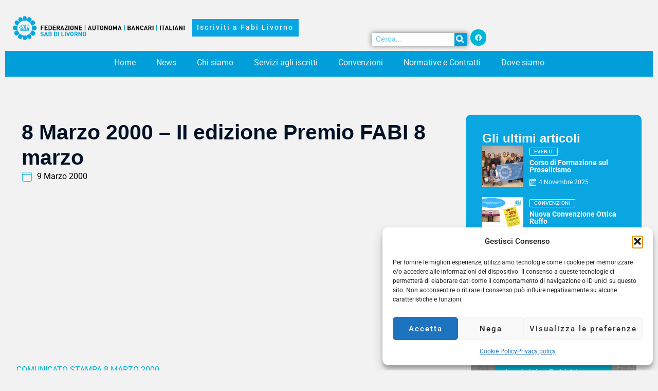

--- FILE ---
content_type: text/html; charset=UTF-8
request_url: https://www.fabilivorno.it/8-marzo/8-marzo-2000-2-edizione-premio-fabi-8-marzo/
body_size: 18597
content:
<!doctype html>
<html lang="it-IT">
<head>
	<meta charset="UTF-8">
	<meta name="viewport" content="width=device-width, initial-scale=1">
	<link rel="profile" href="https://gmpg.org/xfn/11">
	<title>8 Marzo 2000 &#8211; II edizione Premio FABI 8 marzo &#8211; Fabi Livorno</title>
<meta name='robots' content='max-image-preview:large' />
<link rel="alternate" type="application/rss+xml" title="Fabi Livorno &raquo; Feed" href="https://www.fabilivorno.it/feed/" />
<link rel="alternate" title="oEmbed (JSON)" type="application/json+oembed" href="https://www.fabilivorno.it/wp-json/oembed/1.0/embed?url=https%3A%2F%2Fwww.fabilivorno.it%2F8-marzo%2F8-marzo-2000-2-edizione-premio-fabi-8-marzo%2F" />
<link rel="alternate" title="oEmbed (XML)" type="text/xml+oembed" href="https://www.fabilivorno.it/wp-json/oembed/1.0/embed?url=https%3A%2F%2Fwww.fabilivorno.it%2F8-marzo%2F8-marzo-2000-2-edizione-premio-fabi-8-marzo%2F&#038;format=xml" />
<style id='wp-img-auto-sizes-contain-inline-css'>
img:is([sizes=auto i],[sizes^="auto," i]){contain-intrinsic-size:3000px 1500px}
/*# sourceURL=wp-img-auto-sizes-contain-inline-css */
</style>
<link rel='stylesheet' id='anwp-pg-styles-css' href='https://www.fabilivorno.it/wp-content/plugins/anwp-post-grid-for-elementor/public/css/styles.min.css?ver=1.3.3' media='all' />
<style id='wp-emoji-styles-inline-css'>

	img.wp-smiley, img.emoji {
		display: inline !important;
		border: none !important;
		box-shadow: none !important;
		height: 1em !important;
		width: 1em !important;
		margin: 0 0.07em !important;
		vertical-align: -0.1em !important;
		background: none !important;
		padding: 0 !important;
	}
/*# sourceURL=wp-emoji-styles-inline-css */
</style>
<link rel='stylesheet' id='cmplz-general-css' href='https://www.fabilivorno.it/wp-content/plugins/complianz-gdpr/assets/css/cookieblocker.min.css?ver=1755506755' media='all' />
<link rel='stylesheet' id='hello-elementor-css' href='https://www.fabilivorno.it/wp-content/themes/hello-elementor/assets/css/reset.css?ver=3.4.4' media='all' />
<link rel='stylesheet' id='hello-elementor-theme-style-css' href='https://www.fabilivorno.it/wp-content/themes/hello-elementor/assets/css/theme.css?ver=3.4.4' media='all' />
<link rel='stylesheet' id='hello-elementor-header-footer-css' href='https://www.fabilivorno.it/wp-content/themes/hello-elementor/assets/css/header-footer.css?ver=3.4.4' media='all' />
<link rel='stylesheet' id='elementor-frontend-css' href='https://www.fabilivorno.it/wp-content/plugins/elementor/assets/css/frontend.min.css?ver=3.32.2' media='all' />
<style id='elementor-frontend-inline-css'>
.elementor-4347 .elementor-element.elementor-element-5f41c6a::before, .elementor-4347 .elementor-element.elementor-element-5f41c6a > .elementor-background-video-container::before, .elementor-4347 .elementor-element.elementor-element-5f41c6a > .e-con-inner > .elementor-background-video-container::before, .elementor-4347 .elementor-element.elementor-element-5f41c6a > .elementor-background-slideshow::before, .elementor-4347 .elementor-element.elementor-element-5f41c6a > .e-con-inner > .elementor-background-slideshow::before, .elementor-4347 .elementor-element.elementor-element-5f41c6a > .elementor-motion-effects-container > .elementor-motion-effects-layer::before{background-image:url("https://www.fabilivorno.it/wp-content/uploads/1999/03/otto-marzo.png");}
/*# sourceURL=elementor-frontend-inline-css */
</style>
<link rel='stylesheet' id='elementor-post-4186-css' href='https://www.fabilivorno.it/wp-content/uploads/elementor/css/post-4186.css?ver=1764825039' media='all' />
<link rel='stylesheet' id='widget-image-css' href='https://www.fabilivorno.it/wp-content/plugins/elementor/assets/css/widget-image.min.css?ver=3.32.2' media='all' />
<link rel='stylesheet' id='widget-nav-menu-css' href='https://www.fabilivorno.it/wp-content/plugins/pro-elements/assets/css/widget-nav-menu.min.css?ver=3.31.3' media='all' />
<link rel='stylesheet' id='widget-search-form-css' href='https://www.fabilivorno.it/wp-content/plugins/pro-elements/assets/css/widget-search-form.min.css?ver=3.31.3' media='all' />
<link rel='stylesheet' id='elementor-icons-shared-0-css' href='https://www.fabilivorno.it/wp-content/plugins/elementor/assets/lib/font-awesome/css/fontawesome.min.css?ver=5.15.3' media='all' />
<link rel='stylesheet' id='elementor-icons-fa-solid-css' href='https://www.fabilivorno.it/wp-content/plugins/elementor/assets/lib/font-awesome/css/solid.min.css?ver=5.15.3' media='all' />
<link rel='stylesheet' id='widget-social-icons-css' href='https://www.fabilivorno.it/wp-content/plugins/elementor/assets/css/widget-social-icons.min.css?ver=3.32.2' media='all' />
<link rel='stylesheet' id='e-apple-webkit-css' href='https://www.fabilivorno.it/wp-content/plugins/elementor/assets/css/conditionals/apple-webkit.min.css?ver=3.32.2' media='all' />
<link rel='stylesheet' id='e-animation-float-css' href='https://www.fabilivorno.it/wp-content/plugins/elementor/assets/lib/animations/styles/e-animation-float.min.css?ver=3.32.2' media='all' />
<link rel='stylesheet' id='widget-heading-css' href='https://www.fabilivorno.it/wp-content/plugins/elementor/assets/css/widget-heading.min.css?ver=3.32.2' media='all' />
<link rel='stylesheet' id='widget-icon-box-css' href='https://www.fabilivorno.it/wp-content/plugins/elementor/assets/css/widget-icon-box.min.css?ver=3.32.2' media='all' />
<link rel='stylesheet' id='widget-divider-css' href='https://www.fabilivorno.it/wp-content/plugins/elementor/assets/css/widget-divider.min.css?ver=3.32.2' media='all' />
<link rel='stylesheet' id='widget-icon-list-css' href='https://www.fabilivorno.it/wp-content/plugins/elementor/assets/css/widget-icon-list.min.css?ver=3.32.2' media='all' />
<link rel='stylesheet' id='elementor-icons-css' href='https://www.fabilivorno.it/wp-content/plugins/elementor/assets/lib/eicons/css/elementor-icons.min.css?ver=5.44.0' media='all' />
<link rel='stylesheet' id='she-header-style-css' href='https://www.fabilivorno.it/wp-content/plugins/sticky-header-effects-for-elementor/assets/css/she-header-style.css?ver=2.1.2' media='all' />
<link rel='stylesheet' id='elementor-post-4216-css' href='https://www.fabilivorno.it/wp-content/uploads/elementor/css/post-4216.css?ver=1764825039' media='all' />
<link rel='stylesheet' id='elementor-post-4272-css' href='https://www.fabilivorno.it/wp-content/uploads/elementor/css/post-4272.css?ver=1764825039' media='all' />
<link rel='stylesheet' id='elementor-post-4347-css' href='https://www.fabilivorno.it/wp-content/uploads/elementor/css/post-4347.css?ver=1764897440' media='all' />
<link rel='stylesheet' id='tablepress-default-css' href='https://www.fabilivorno.it/wp-content/tablepress-combined.min.css?ver=15' media='all' />
<link rel='stylesheet' id='hello-elementor-child-style-css' href='https://www.fabilivorno.it/wp-content/themes/hello-theme-child-master/style.css?ver=2.0.0' media='all' />
<link rel='stylesheet' id='ekit-widget-styles-css' href='https://www.fabilivorno.it/wp-content/plugins/elementskit-lite/widgets/init/assets/css/widget-styles.css?ver=3.7.2' media='all' />
<link rel='stylesheet' id='ekit-responsive-css' href='https://www.fabilivorno.it/wp-content/plugins/elementskit-lite/widgets/init/assets/css/responsive.css?ver=3.7.2' media='all' />
<link rel='stylesheet' id='elementor-gf-local-roboto-css' href='https://www.fabilivorno.it/wp-content/uploads/elementor/google-fonts/css/roboto.css?ver=1743178568' media='all' />
<link rel='stylesheet' id='elementor-icons-fa-brands-css' href='https://www.fabilivorno.it/wp-content/plugins/elementor/assets/lib/font-awesome/css/brands.min.css?ver=5.15.3' media='all' />
<link rel='stylesheet' id='elementor-icons-ekiticons-css' href='https://www.fabilivorno.it/wp-content/plugins/elementskit-lite/modules/elementskit-icon-pack/assets/css/ekiticons.css?ver=3.7.2' media='all' />
<script src="https://www.fabilivorno.it/wp-includes/js/jquery/jquery.min.js?ver=3.7.1" id="jquery-core-js"></script>
<script src="https://www.fabilivorno.it/wp-includes/js/jquery/jquery-migrate.min.js?ver=3.4.1" id="jquery-migrate-js"></script>
<script src="https://www.fabilivorno.it/wp-content/plugins/sticky-header-effects-for-elementor/assets/js/she-header.js?ver=2.1.2" id="she-header-js"></script>
<link rel="https://api.w.org/" href="https://www.fabilivorno.it/wp-json/" /><link rel="alternate" title="JSON" type="application/json" href="https://www.fabilivorno.it/wp-json/wp/v2/posts/4723" /><link rel="EditURI" type="application/rsd+xml" title="RSD" href="https://www.fabilivorno.it/xmlrpc.php?rsd" />
<meta name="generator" content="WordPress 6.9" />
<link rel="canonical" href="https://www.fabilivorno.it/8-marzo/8-marzo-2000-2-edizione-premio-fabi-8-marzo/" />
<link rel='shortlink' href='https://www.fabilivorno.it/?p=4723' />
			<style>.cmplz-hidden {
					display: none !important;
				}</style><meta name="generator" content="Elementor 3.32.2; features: additional_custom_breakpoints; settings: css_print_method-external, google_font-enabled, font_display-swap">
			<style>
				.e-con.e-parent:nth-of-type(n+4):not(.e-lazyloaded):not(.e-no-lazyload),
				.e-con.e-parent:nth-of-type(n+4):not(.e-lazyloaded):not(.e-no-lazyload) * {
					background-image: none !important;
				}
				@media screen and (max-height: 1024px) {
					.e-con.e-parent:nth-of-type(n+3):not(.e-lazyloaded):not(.e-no-lazyload),
					.e-con.e-parent:nth-of-type(n+3):not(.e-lazyloaded):not(.e-no-lazyload) * {
						background-image: none !important;
					}
				}
				@media screen and (max-height: 640px) {
					.e-con.e-parent:nth-of-type(n+2):not(.e-lazyloaded):not(.e-no-lazyload),
					.e-con.e-parent:nth-of-type(n+2):not(.e-lazyloaded):not(.e-no-lazyload) * {
						background-image: none !important;
					}
				}
			</style>
			<style class="wpcode-css-snippet">a[href^=tel] {
text-decoration:inherit;
color: inherit;
}</style><link rel="icon" href="https://www.fabilivorno.it/wp-content/uploads/2019/03/logo-fabi.jpg" sizes="32x32" />
<link rel="icon" href="https://www.fabilivorno.it/wp-content/uploads/2019/03/logo-fabi.jpg" sizes="192x192" />
<link rel="apple-touch-icon" href="https://www.fabilivorno.it/wp-content/uploads/2019/03/logo-fabi.jpg" />
<meta name="msapplication-TileImage" content="https://www.fabilivorno.it/wp-content/uploads/2019/03/logo-fabi.jpg" />
<style id='global-styles-inline-css'>
:root{--wp--preset--aspect-ratio--square: 1;--wp--preset--aspect-ratio--4-3: 4/3;--wp--preset--aspect-ratio--3-4: 3/4;--wp--preset--aspect-ratio--3-2: 3/2;--wp--preset--aspect-ratio--2-3: 2/3;--wp--preset--aspect-ratio--16-9: 16/9;--wp--preset--aspect-ratio--9-16: 9/16;--wp--preset--color--black: #000000;--wp--preset--color--cyan-bluish-gray: #abb8c3;--wp--preset--color--white: #ffffff;--wp--preset--color--pale-pink: #f78da7;--wp--preset--color--vivid-red: #cf2e2e;--wp--preset--color--luminous-vivid-orange: #ff6900;--wp--preset--color--luminous-vivid-amber: #fcb900;--wp--preset--color--light-green-cyan: #7bdcb5;--wp--preset--color--vivid-green-cyan: #00d084;--wp--preset--color--pale-cyan-blue: #8ed1fc;--wp--preset--color--vivid-cyan-blue: #0693e3;--wp--preset--color--vivid-purple: #9b51e0;--wp--preset--gradient--vivid-cyan-blue-to-vivid-purple: linear-gradient(135deg,rgb(6,147,227) 0%,rgb(155,81,224) 100%);--wp--preset--gradient--light-green-cyan-to-vivid-green-cyan: linear-gradient(135deg,rgb(122,220,180) 0%,rgb(0,208,130) 100%);--wp--preset--gradient--luminous-vivid-amber-to-luminous-vivid-orange: linear-gradient(135deg,rgb(252,185,0) 0%,rgb(255,105,0) 100%);--wp--preset--gradient--luminous-vivid-orange-to-vivid-red: linear-gradient(135deg,rgb(255,105,0) 0%,rgb(207,46,46) 100%);--wp--preset--gradient--very-light-gray-to-cyan-bluish-gray: linear-gradient(135deg,rgb(238,238,238) 0%,rgb(169,184,195) 100%);--wp--preset--gradient--cool-to-warm-spectrum: linear-gradient(135deg,rgb(74,234,220) 0%,rgb(151,120,209) 20%,rgb(207,42,186) 40%,rgb(238,44,130) 60%,rgb(251,105,98) 80%,rgb(254,248,76) 100%);--wp--preset--gradient--blush-light-purple: linear-gradient(135deg,rgb(255,206,236) 0%,rgb(152,150,240) 100%);--wp--preset--gradient--blush-bordeaux: linear-gradient(135deg,rgb(254,205,165) 0%,rgb(254,45,45) 50%,rgb(107,0,62) 100%);--wp--preset--gradient--luminous-dusk: linear-gradient(135deg,rgb(255,203,112) 0%,rgb(199,81,192) 50%,rgb(65,88,208) 100%);--wp--preset--gradient--pale-ocean: linear-gradient(135deg,rgb(255,245,203) 0%,rgb(182,227,212) 50%,rgb(51,167,181) 100%);--wp--preset--gradient--electric-grass: linear-gradient(135deg,rgb(202,248,128) 0%,rgb(113,206,126) 100%);--wp--preset--gradient--midnight: linear-gradient(135deg,rgb(2,3,129) 0%,rgb(40,116,252) 100%);--wp--preset--font-size--small: 13px;--wp--preset--font-size--medium: 20px;--wp--preset--font-size--large: 36px;--wp--preset--font-size--x-large: 42px;--wp--preset--spacing--20: 0.44rem;--wp--preset--spacing--30: 0.67rem;--wp--preset--spacing--40: 1rem;--wp--preset--spacing--50: 1.5rem;--wp--preset--spacing--60: 2.25rem;--wp--preset--spacing--70: 3.38rem;--wp--preset--spacing--80: 5.06rem;--wp--preset--shadow--natural: 6px 6px 9px rgba(0, 0, 0, 0.2);--wp--preset--shadow--deep: 12px 12px 50px rgba(0, 0, 0, 0.4);--wp--preset--shadow--sharp: 6px 6px 0px rgba(0, 0, 0, 0.2);--wp--preset--shadow--outlined: 6px 6px 0px -3px rgb(255, 255, 255), 6px 6px rgb(0, 0, 0);--wp--preset--shadow--crisp: 6px 6px 0px rgb(0, 0, 0);}:root { --wp--style--global--content-size: 800px;--wp--style--global--wide-size: 1200px; }:where(body) { margin: 0; }.wp-site-blocks > .alignleft { float: left; margin-right: 2em; }.wp-site-blocks > .alignright { float: right; margin-left: 2em; }.wp-site-blocks > .aligncenter { justify-content: center; margin-left: auto; margin-right: auto; }:where(.wp-site-blocks) > * { margin-block-start: 24px; margin-block-end: 0; }:where(.wp-site-blocks) > :first-child { margin-block-start: 0; }:where(.wp-site-blocks) > :last-child { margin-block-end: 0; }:root { --wp--style--block-gap: 24px; }:root :where(.is-layout-flow) > :first-child{margin-block-start: 0;}:root :where(.is-layout-flow) > :last-child{margin-block-end: 0;}:root :where(.is-layout-flow) > *{margin-block-start: 24px;margin-block-end: 0;}:root :where(.is-layout-constrained) > :first-child{margin-block-start: 0;}:root :where(.is-layout-constrained) > :last-child{margin-block-end: 0;}:root :where(.is-layout-constrained) > *{margin-block-start: 24px;margin-block-end: 0;}:root :where(.is-layout-flex){gap: 24px;}:root :where(.is-layout-grid){gap: 24px;}.is-layout-flow > .alignleft{float: left;margin-inline-start: 0;margin-inline-end: 2em;}.is-layout-flow > .alignright{float: right;margin-inline-start: 2em;margin-inline-end: 0;}.is-layout-flow > .aligncenter{margin-left: auto !important;margin-right: auto !important;}.is-layout-constrained > .alignleft{float: left;margin-inline-start: 0;margin-inline-end: 2em;}.is-layout-constrained > .alignright{float: right;margin-inline-start: 2em;margin-inline-end: 0;}.is-layout-constrained > .aligncenter{margin-left: auto !important;margin-right: auto !important;}.is-layout-constrained > :where(:not(.alignleft):not(.alignright):not(.alignfull)){max-width: var(--wp--style--global--content-size);margin-left: auto !important;margin-right: auto !important;}.is-layout-constrained > .alignwide{max-width: var(--wp--style--global--wide-size);}body .is-layout-flex{display: flex;}.is-layout-flex{flex-wrap: wrap;align-items: center;}.is-layout-flex > :is(*, div){margin: 0;}body .is-layout-grid{display: grid;}.is-layout-grid > :is(*, div){margin: 0;}body{padding-top: 0px;padding-right: 0px;padding-bottom: 0px;padding-left: 0px;}a:where(:not(.wp-element-button)){text-decoration: underline;}:root :where(.wp-element-button, .wp-block-button__link){background-color: #32373c;border-width: 0;color: #fff;font-family: inherit;font-size: inherit;font-style: inherit;font-weight: inherit;letter-spacing: inherit;line-height: inherit;padding-top: calc(0.667em + 2px);padding-right: calc(1.333em + 2px);padding-bottom: calc(0.667em + 2px);padding-left: calc(1.333em + 2px);text-decoration: none;text-transform: inherit;}.has-black-color{color: var(--wp--preset--color--black) !important;}.has-cyan-bluish-gray-color{color: var(--wp--preset--color--cyan-bluish-gray) !important;}.has-white-color{color: var(--wp--preset--color--white) !important;}.has-pale-pink-color{color: var(--wp--preset--color--pale-pink) !important;}.has-vivid-red-color{color: var(--wp--preset--color--vivid-red) !important;}.has-luminous-vivid-orange-color{color: var(--wp--preset--color--luminous-vivid-orange) !important;}.has-luminous-vivid-amber-color{color: var(--wp--preset--color--luminous-vivid-amber) !important;}.has-light-green-cyan-color{color: var(--wp--preset--color--light-green-cyan) !important;}.has-vivid-green-cyan-color{color: var(--wp--preset--color--vivid-green-cyan) !important;}.has-pale-cyan-blue-color{color: var(--wp--preset--color--pale-cyan-blue) !important;}.has-vivid-cyan-blue-color{color: var(--wp--preset--color--vivid-cyan-blue) !important;}.has-vivid-purple-color{color: var(--wp--preset--color--vivid-purple) !important;}.has-black-background-color{background-color: var(--wp--preset--color--black) !important;}.has-cyan-bluish-gray-background-color{background-color: var(--wp--preset--color--cyan-bluish-gray) !important;}.has-white-background-color{background-color: var(--wp--preset--color--white) !important;}.has-pale-pink-background-color{background-color: var(--wp--preset--color--pale-pink) !important;}.has-vivid-red-background-color{background-color: var(--wp--preset--color--vivid-red) !important;}.has-luminous-vivid-orange-background-color{background-color: var(--wp--preset--color--luminous-vivid-orange) !important;}.has-luminous-vivid-amber-background-color{background-color: var(--wp--preset--color--luminous-vivid-amber) !important;}.has-light-green-cyan-background-color{background-color: var(--wp--preset--color--light-green-cyan) !important;}.has-vivid-green-cyan-background-color{background-color: var(--wp--preset--color--vivid-green-cyan) !important;}.has-pale-cyan-blue-background-color{background-color: var(--wp--preset--color--pale-cyan-blue) !important;}.has-vivid-cyan-blue-background-color{background-color: var(--wp--preset--color--vivid-cyan-blue) !important;}.has-vivid-purple-background-color{background-color: var(--wp--preset--color--vivid-purple) !important;}.has-black-border-color{border-color: var(--wp--preset--color--black) !important;}.has-cyan-bluish-gray-border-color{border-color: var(--wp--preset--color--cyan-bluish-gray) !important;}.has-white-border-color{border-color: var(--wp--preset--color--white) !important;}.has-pale-pink-border-color{border-color: var(--wp--preset--color--pale-pink) !important;}.has-vivid-red-border-color{border-color: var(--wp--preset--color--vivid-red) !important;}.has-luminous-vivid-orange-border-color{border-color: var(--wp--preset--color--luminous-vivid-orange) !important;}.has-luminous-vivid-amber-border-color{border-color: var(--wp--preset--color--luminous-vivid-amber) !important;}.has-light-green-cyan-border-color{border-color: var(--wp--preset--color--light-green-cyan) !important;}.has-vivid-green-cyan-border-color{border-color: var(--wp--preset--color--vivid-green-cyan) !important;}.has-pale-cyan-blue-border-color{border-color: var(--wp--preset--color--pale-cyan-blue) !important;}.has-vivid-cyan-blue-border-color{border-color: var(--wp--preset--color--vivid-cyan-blue) !important;}.has-vivid-purple-border-color{border-color: var(--wp--preset--color--vivid-purple) !important;}.has-vivid-cyan-blue-to-vivid-purple-gradient-background{background: var(--wp--preset--gradient--vivid-cyan-blue-to-vivid-purple) !important;}.has-light-green-cyan-to-vivid-green-cyan-gradient-background{background: var(--wp--preset--gradient--light-green-cyan-to-vivid-green-cyan) !important;}.has-luminous-vivid-amber-to-luminous-vivid-orange-gradient-background{background: var(--wp--preset--gradient--luminous-vivid-amber-to-luminous-vivid-orange) !important;}.has-luminous-vivid-orange-to-vivid-red-gradient-background{background: var(--wp--preset--gradient--luminous-vivid-orange-to-vivid-red) !important;}.has-very-light-gray-to-cyan-bluish-gray-gradient-background{background: var(--wp--preset--gradient--very-light-gray-to-cyan-bluish-gray) !important;}.has-cool-to-warm-spectrum-gradient-background{background: var(--wp--preset--gradient--cool-to-warm-spectrum) !important;}.has-blush-light-purple-gradient-background{background: var(--wp--preset--gradient--blush-light-purple) !important;}.has-blush-bordeaux-gradient-background{background: var(--wp--preset--gradient--blush-bordeaux) !important;}.has-luminous-dusk-gradient-background{background: var(--wp--preset--gradient--luminous-dusk) !important;}.has-pale-ocean-gradient-background{background: var(--wp--preset--gradient--pale-ocean) !important;}.has-electric-grass-gradient-background{background: var(--wp--preset--gradient--electric-grass) !important;}.has-midnight-gradient-background{background: var(--wp--preset--gradient--midnight) !important;}.has-small-font-size{font-size: var(--wp--preset--font-size--small) !important;}.has-medium-font-size{font-size: var(--wp--preset--font-size--medium) !important;}.has-large-font-size{font-size: var(--wp--preset--font-size--large) !important;}.has-x-large-font-size{font-size: var(--wp--preset--font-size--x-large) !important;}
/*# sourceURL=global-styles-inline-css */
</style>
<link rel='stylesheet' id='elementor-post-5666-css' href='https://www.fabilivorno.it/wp-content/uploads/elementor/css/post-5666.css?ver=1764836095' media='all' />
</head>
<body data-cmplz=1 class="wp-singular post-template-default single single-post postid-4723 single-format-standard wp-custom-logo wp-embed-responsive wp-theme-hello-elementor wp-child-theme-hello-theme-child-master theme--hello-elementor hello-elementor-default elementor-default elementor-kit-4186 elementor-page-4347">


<a class="skip-link screen-reader-text" href="#content">Vai al contenuto</a>

		<header data-elementor-type="header" data-elementor-id="4216" class="elementor elementor-4216 elementor-location-header" data-elementor-post-type="elementor_library">
			<header class="elementor-element elementor-element-93cbb7b she-header-yes e-flex e-con-boxed e-con e-parent" data-id="93cbb7b" data-element_type="container" data-settings="{&quot;transparent&quot;:&quot;yes&quot;,&quot;background_background&quot;:&quot;classic&quot;,&quot;transparent_on&quot;:[&quot;desktop&quot;,&quot;tablet&quot;,&quot;mobile&quot;],&quot;scroll_distance&quot;:{&quot;unit&quot;:&quot;px&quot;,&quot;size&quot;:60,&quot;sizes&quot;:[]},&quot;scroll_distance_tablet&quot;:{&quot;unit&quot;:&quot;px&quot;,&quot;size&quot;:&quot;&quot;,&quot;sizes&quot;:[]},&quot;scroll_distance_mobile&quot;:{&quot;unit&quot;:&quot;px&quot;,&quot;size&quot;:&quot;&quot;,&quot;sizes&quot;:[]},&quot;she_offset_top&quot;:{&quot;unit&quot;:&quot;px&quot;,&quot;size&quot;:0,&quot;sizes&quot;:[]},&quot;she_offset_top_tablet&quot;:{&quot;unit&quot;:&quot;px&quot;,&quot;size&quot;:&quot;&quot;,&quot;sizes&quot;:[]},&quot;she_offset_top_mobile&quot;:{&quot;unit&quot;:&quot;px&quot;,&quot;size&quot;:&quot;&quot;,&quot;sizes&quot;:[]},&quot;she_width&quot;:{&quot;unit&quot;:&quot;%&quot;,&quot;size&quot;:100,&quot;sizes&quot;:[]},&quot;she_width_tablet&quot;:{&quot;unit&quot;:&quot;px&quot;,&quot;size&quot;:&quot;&quot;,&quot;sizes&quot;:[]},&quot;she_width_mobile&quot;:{&quot;unit&quot;:&quot;px&quot;,&quot;size&quot;:&quot;&quot;,&quot;sizes&quot;:[]},&quot;she_padding&quot;:{&quot;unit&quot;:&quot;px&quot;,&quot;top&quot;:0,&quot;right&quot;:&quot;&quot;,&quot;bottom&quot;:0,&quot;left&quot;:&quot;&quot;,&quot;isLinked&quot;:true},&quot;she_padding_tablet&quot;:{&quot;unit&quot;:&quot;px&quot;,&quot;top&quot;:&quot;&quot;,&quot;right&quot;:&quot;&quot;,&quot;bottom&quot;:&quot;&quot;,&quot;left&quot;:&quot;&quot;,&quot;isLinked&quot;:true},&quot;she_padding_mobile&quot;:{&quot;unit&quot;:&quot;px&quot;,&quot;top&quot;:&quot;&quot;,&quot;right&quot;:&quot;&quot;,&quot;bottom&quot;:&quot;&quot;,&quot;left&quot;:&quot;&quot;,&quot;isLinked&quot;:true}}">
					<div class="e-con-inner">
		<div class="elementor-element elementor-element-ebcf7eb e-con-full e-flex e-con e-child" data-id="ebcf7eb" data-element_type="container">
				<div class="elementor-element elementor-element-629ab53 elementor-widget__width-initial elementor-widget-tablet__width-initial elementor-widget elementor-widget-image" data-id="629ab53" data-element_type="widget" data-widget_type="image.default">
				<div class="elementor-widget-container">
																<a href="https://www.fabilivorno.it/">
							<img loading="lazy" width="1000" height="200" src="https://www.fabilivorno.it/wp-content/uploads/2023/07/logo-fabi-livorno-trasp.png" class="attachment-full size-full wp-image-4218" alt="" srcset="https://www.fabilivorno.it/wp-content/uploads/2023/07/logo-fabi-livorno-trasp.png 1000w, https://www.fabilivorno.it/wp-content/uploads/2023/07/logo-fabi-livorno-trasp-300x60.png 300w, https://www.fabilivorno.it/wp-content/uploads/2023/07/logo-fabi-livorno-trasp-768x154.png 768w" sizes="(max-width: 1000px) 100vw, 1000px" />								</a>
															</div>
				</div>
		<div class="elementor-element elementor-element-5a1d87a e-con-full elementor-hidden-tablet elementor-hidden-mobile e-flex e-con e-child" data-id="5a1d87a" data-element_type="container">
				<div class="elementor-element elementor-element-9a33543 elementor-widget elementor-widget-button" data-id="9a33543" data-element_type="widget" data-widget_type="button.default">
				<div class="elementor-widget-container">
									<div class="elementor-button-wrapper">
					<a class="elementor-button elementor-button-link elementor-size-sm" href="https://www.fabilivorno.it/iscriviti-a-fabi-livorno/">
						<span class="elementor-button-content-wrapper">
									<span class="elementor-button-text">Iscriviti a Fabi Livorno</span>
					</span>
					</a>
				</div>
								</div>
				</div>
				</div>
		<div class="elementor-element elementor-element-5fab7dc e-con-full e-flex e-con e-child" data-id="5fab7dc" data-element_type="container">
				<div class="elementor-element elementor-element-c66372e elementor-widget-mobile__width-initial elementor-hidden-desktop elementor-hidden-tablet elementor-hidden-mobile elementor-nav-menu--dropdown-tablet elementor-nav-menu__text-align-aside elementor-nav-menu--toggle elementor-nav-menu--burger elementor-widget elementor-widget-nav-menu" data-id="c66372e" data-element_type="widget" data-settings="{&quot;layout&quot;:&quot;horizontal&quot;,&quot;submenu_icon&quot;:{&quot;value&quot;:&quot;&lt;i class=\&quot;fas fa-caret-down\&quot;&gt;&lt;\/i&gt;&quot;,&quot;library&quot;:&quot;fa-solid&quot;},&quot;toggle&quot;:&quot;burger&quot;}" data-widget_type="nav-menu.default">
				<div class="elementor-widget-container">
								<nav aria-label="Menu" class="elementor-nav-menu--main elementor-nav-menu__container elementor-nav-menu--layout-horizontal e--pointer-underline e--animation-fade">
				<ul id="menu-1-c66372e" class="elementor-nav-menu"><li class="menu-item menu-item-type-post_type menu-item-object-page menu-item-home menu-item-179"><a href="https://www.fabilivorno.it/" title="						" class="elementor-item">Home</a></li>
<li class="menu-item menu-item-type-post_type menu-item-object-page current_page_parent menu-item-263"><a href="https://www.fabilivorno.it/tutte-le-news/" class="elementor-item">News</a></li>
<li class="menu-item menu-item-type-post_type menu-item-object-page menu-item-181"><a href="https://www.fabilivorno.it/chi-siamo/" title="						" class="elementor-item">Chi siamo</a></li>
<li class="menu-item menu-item-type-post_type menu-item-object-page menu-item-177"><a href="https://www.fabilivorno.it/servizi-agli-iscritti/" title="						" class="elementor-item">Servizi agli iscritti</a></li>
<li class="menu-item menu-item-type-post_type menu-item-object-page menu-item-171"><a href="https://www.fabilivorno.it/convenzioni/" title="						" class="elementor-item">Convenzioni</a></li>
<li class="menu-item menu-item-type-post_type menu-item-object-page menu-item-176"><a href="https://www.fabilivorno.it/normative-e-contratti/" title="						" class="elementor-item">Normative e Contratti</a></li>
<li class="menu-item menu-item-type-post_type menu-item-object-page menu-item-182"><a href="https://www.fabilivorno.it/dove-siamo/" title="						" class="elementor-item">Dove siamo</a></li>
</ul>			</nav>
					<div class="elementor-menu-toggle" role="button" tabindex="0" aria-label="Menu Toggle" aria-expanded="false">
			<i aria-hidden="true" role="presentation" class="elementor-menu-toggle__icon--open eicon-menu-bar"></i><i aria-hidden="true" role="presentation" class="elementor-menu-toggle__icon--close eicon-close"></i>		</div>
					<nav class="elementor-nav-menu--dropdown elementor-nav-menu__container" aria-hidden="true">
				<ul id="menu-2-c66372e" class="elementor-nav-menu"><li class="menu-item menu-item-type-post_type menu-item-object-page menu-item-home menu-item-179"><a href="https://www.fabilivorno.it/" title="						" class="elementor-item" tabindex="-1">Home</a></li>
<li class="menu-item menu-item-type-post_type menu-item-object-page current_page_parent menu-item-263"><a href="https://www.fabilivorno.it/tutte-le-news/" class="elementor-item" tabindex="-1">News</a></li>
<li class="menu-item menu-item-type-post_type menu-item-object-page menu-item-181"><a href="https://www.fabilivorno.it/chi-siamo/" title="						" class="elementor-item" tabindex="-1">Chi siamo</a></li>
<li class="menu-item menu-item-type-post_type menu-item-object-page menu-item-177"><a href="https://www.fabilivorno.it/servizi-agli-iscritti/" title="						" class="elementor-item" tabindex="-1">Servizi agli iscritti</a></li>
<li class="menu-item menu-item-type-post_type menu-item-object-page menu-item-171"><a href="https://www.fabilivorno.it/convenzioni/" title="						" class="elementor-item" tabindex="-1">Convenzioni</a></li>
<li class="menu-item menu-item-type-post_type menu-item-object-page menu-item-176"><a href="https://www.fabilivorno.it/normative-e-contratti/" title="						" class="elementor-item" tabindex="-1">Normative e Contratti</a></li>
<li class="menu-item menu-item-type-post_type menu-item-object-page menu-item-182"><a href="https://www.fabilivorno.it/dove-siamo/" title="						" class="elementor-item" tabindex="-1">Dove siamo</a></li>
</ul>			</nav>
						</div>
				</div>
				<div class="elementor-element elementor-element-2e683f1 elementor-widget__width-initial elementor-search-form--skin-classic elementor-search-form--button-type-icon elementor-search-form--icon-search elementor-widget elementor-widget-search-form" data-id="2e683f1" data-element_type="widget" data-settings="{&quot;skin&quot;:&quot;classic&quot;}" data-widget_type="search-form.default">
				<div class="elementor-widget-container">
							<search role="search">
			<form class="elementor-search-form" action="https://www.fabilivorno.it" method="get">
												<div class="elementor-search-form__container">
					<label class="elementor-screen-only" for="elementor-search-form-2e683f1">Search</label>

					
					<input id="elementor-search-form-2e683f1" placeholder="Cerca..." class="elementor-search-form__input" type="search" name="s" value="">
					
											<button class="elementor-search-form__submit" type="submit" aria-label="Search">
															<i aria-hidden="true" class="fas fa-search"></i>													</button>
					
									</div>
			</form>
		</search>
						</div>
				</div>
				<div class="elementor-element elementor-element-75ca780 elementor-shape-circle e-grid-align-right elementor-widget__width-initial elementor-grid-0 elementor-widget elementor-widget-social-icons" data-id="75ca780" data-element_type="widget" data-widget_type="social-icons.default">
				<div class="elementor-widget-container">
							<div class="elementor-social-icons-wrapper elementor-grid">
							<span class="elementor-grid-item">
					<a class="elementor-icon elementor-social-icon elementor-social-icon-facebook elementor-repeater-item-4a75b7b" href="https://www.facebook.com/FabiLivorno/" target="_blank">
						<span class="elementor-screen-only">Facebook</span>
						<i aria-hidden="true" class="fab fa-facebook"></i>					</a>
				</span>
					</div>
						</div>
				</div>
				</div>
				</div>
		<div class="elementor-element elementor-element-0c62a7a e-flex e-con-boxed e-con e-child" data-id="0c62a7a" data-element_type="container" data-settings="{&quot;background_background&quot;:&quot;classic&quot;}">
					<div class="e-con-inner">
				<div class="elementor-element elementor-element-c7b6db4 elementor-nav-menu__align-center elementor-widget__width-initial elementor-nav-menu--dropdown-tablet elementor-nav-menu__text-align-aside elementor-nav-menu--toggle elementor-nav-menu--burger elementor-widget elementor-widget-nav-menu" data-id="c7b6db4" data-element_type="widget" data-settings="{&quot;layout&quot;:&quot;horizontal&quot;,&quot;submenu_icon&quot;:{&quot;value&quot;:&quot;&lt;i class=\&quot;fas fa-caret-down\&quot;&gt;&lt;\/i&gt;&quot;,&quot;library&quot;:&quot;fa-solid&quot;},&quot;toggle&quot;:&quot;burger&quot;}" data-widget_type="nav-menu.default">
				<div class="elementor-widget-container">
								<nav aria-label="Menu" class="elementor-nav-menu--main elementor-nav-menu__container elementor-nav-menu--layout-horizontal e--pointer-underline e--animation-fade">
				<ul id="menu-1-c7b6db4" class="elementor-nav-menu"><li class="menu-item menu-item-type-post_type menu-item-object-page menu-item-home menu-item-179"><a href="https://www.fabilivorno.it/" title="						" class="elementor-item">Home</a></li>
<li class="menu-item menu-item-type-post_type menu-item-object-page current_page_parent menu-item-263"><a href="https://www.fabilivorno.it/tutte-le-news/" class="elementor-item">News</a></li>
<li class="menu-item menu-item-type-post_type menu-item-object-page menu-item-181"><a href="https://www.fabilivorno.it/chi-siamo/" title="						" class="elementor-item">Chi siamo</a></li>
<li class="menu-item menu-item-type-post_type menu-item-object-page menu-item-177"><a href="https://www.fabilivorno.it/servizi-agli-iscritti/" title="						" class="elementor-item">Servizi agli iscritti</a></li>
<li class="menu-item menu-item-type-post_type menu-item-object-page menu-item-171"><a href="https://www.fabilivorno.it/convenzioni/" title="						" class="elementor-item">Convenzioni</a></li>
<li class="menu-item menu-item-type-post_type menu-item-object-page menu-item-176"><a href="https://www.fabilivorno.it/normative-e-contratti/" title="						" class="elementor-item">Normative e Contratti</a></li>
<li class="menu-item menu-item-type-post_type menu-item-object-page menu-item-182"><a href="https://www.fabilivorno.it/dove-siamo/" title="						" class="elementor-item">Dove siamo</a></li>
</ul>			</nav>
					<div class="elementor-menu-toggle" role="button" tabindex="0" aria-label="Menu Toggle" aria-expanded="false">
			<i aria-hidden="true" role="presentation" class="elementor-menu-toggle__icon--open eicon-menu-bar"></i><i aria-hidden="true" role="presentation" class="elementor-menu-toggle__icon--close eicon-close"></i>		</div>
					<nav class="elementor-nav-menu--dropdown elementor-nav-menu__container" aria-hidden="true">
				<ul id="menu-2-c7b6db4" class="elementor-nav-menu"><li class="menu-item menu-item-type-post_type menu-item-object-page menu-item-home menu-item-179"><a href="https://www.fabilivorno.it/" title="						" class="elementor-item" tabindex="-1">Home</a></li>
<li class="menu-item menu-item-type-post_type menu-item-object-page current_page_parent menu-item-263"><a href="https://www.fabilivorno.it/tutte-le-news/" class="elementor-item" tabindex="-1">News</a></li>
<li class="menu-item menu-item-type-post_type menu-item-object-page menu-item-181"><a href="https://www.fabilivorno.it/chi-siamo/" title="						" class="elementor-item" tabindex="-1">Chi siamo</a></li>
<li class="menu-item menu-item-type-post_type menu-item-object-page menu-item-177"><a href="https://www.fabilivorno.it/servizi-agli-iscritti/" title="						" class="elementor-item" tabindex="-1">Servizi agli iscritti</a></li>
<li class="menu-item menu-item-type-post_type menu-item-object-page menu-item-171"><a href="https://www.fabilivorno.it/convenzioni/" title="						" class="elementor-item" tabindex="-1">Convenzioni</a></li>
<li class="menu-item menu-item-type-post_type menu-item-object-page menu-item-176"><a href="https://www.fabilivorno.it/normative-e-contratti/" title="						" class="elementor-item" tabindex="-1">Normative e Contratti</a></li>
<li class="menu-item menu-item-type-post_type menu-item-object-page menu-item-182"><a href="https://www.fabilivorno.it/dove-siamo/" title="						" class="elementor-item" tabindex="-1">Dove siamo</a></li>
</ul>			</nav>
						</div>
				</div>
					</div>
				</div>
					</div>
				</header>
				</header>
				<div data-elementor-type="single-post" data-elementor-id="4347" class="elementor elementor-4347 elementor-location-single post-4723 post type-post status-publish format-standard has-post-thumbnail hentry category-8-marzo" data-elementor-post-type="elementor_library">
			<div class="elementor-element elementor-element-be7bfbd e-flex e-con-boxed e-con e-parent" data-id="be7bfbd" data-element_type="container">
					<div class="e-con-inner">
		<div class="elementor-element elementor-element-65fc02d e-con-full e-flex e-con e-child" data-id="65fc02d" data-element_type="container">
		<div class="elementor-element elementor-element-5f41c6a e-con-full e-flex e-con e-child" data-id="5f41c6a" data-element_type="container">
				<div class="elementor-element elementor-element-afb89a4 elementor-widget elementor-widget-theme-post-title elementor-page-title elementor-widget-heading" data-id="afb89a4" data-element_type="widget" data-widget_type="theme-post-title.default">
				<div class="elementor-widget-container">
					<h1 class="elementor-heading-title elementor-size-default">8 Marzo 2000 &#8211; II edizione Premio FABI 8 marzo</h1>				</div>
				</div>
				<div class="elementor-element elementor-element-2ac9727 elementor-icon-list--layout-inline elementor-list-item-link-full_width elementor-widget elementor-widget-icon-list" data-id="2ac9727" data-element_type="widget" data-widget_type="icon-list.default">
				<div class="elementor-widget-container">
							<ul class="elementor-icon-list-items elementor-inline-items">
							<li class="elementor-icon-list-item elementor-inline-item">
											<span class="elementor-icon-list-icon">
							<i aria-hidden="true" class="icon icon-calendar3"></i>						</span>
										<span class="elementor-icon-list-text">9 Marzo 2000</span>
									</li>
						</ul>
						</div>
				</div>
				</div>
				<div class="elementor-element elementor-element-1218705 elementor-widget elementor-widget-theme-post-content" data-id="1218705" data-element_type="widget" data-widget_type="theme-post-content.default">
				<div class="elementor-widget-container">
					<p><a href="https://www.fabilivorno.it/wp-content/uploads/2024/02/COMUNICATO-STAMPA-8-MARZO-2000.pdf">COMUNICATO STAMPA 8 MARZO 2000</a></p>
<p>&nbsp;</p>
<div id='gallery-1' class='gallery galleryid-4723 gallery-columns-3 gallery-size-thumbnail'><figure class='gallery-item'>
			<div class='gallery-icon landscape'>
				<a href='https://www.fabilivorno.it/2000-3/'><img decoding="async" width="150" height="150" src="https://www.fabilivorno.it/wp-content/uploads/2019/03/2000-3-150x150.jpg" class="attachment-thumbnail size-thumbnail" alt="" /></a>
			</div></figure><figure class='gallery-item'>
			<div class='gallery-icon landscape'>
				<a href='https://www.fabilivorno.it/2000-2/'><img decoding="async" width="150" height="150" src="https://www.fabilivorno.it/wp-content/uploads/2019/03/2000-2-150x150.jpg" class="attachment-thumbnail size-thumbnail" alt="" /></a>
			</div></figure><figure class='gallery-item'>
			<div class='gallery-icon landscape'>
				<a href='https://www.fabilivorno.it/2000-1/'><img decoding="async" width="150" height="150" src="https://www.fabilivorno.it/wp-content/uploads/2019/03/2000-1-150x150.jpg" class="attachment-thumbnail size-thumbnail" alt="" /></a>
			</div></figure><figure class='gallery-item'>
			<div class='gallery-icon landscape'>
				<a href='https://www.fabilivorno.it/2000-4/'><img loading="lazy" loading="lazy" decoding="async" width="150" height="150" src="https://www.fabilivorno.it/wp-content/uploads/2019/03/2000-4-150x150.jpg" class="attachment-thumbnail size-thumbnail" alt="" /></a>
			</div></figure>
		</div>

				</div>
				</div>
				</div>
		<div class="elementor-element elementor-element-12708cb e-con-full e-flex e-con e-child" data-id="12708cb" data-element_type="container">
				<div class="elementor-element elementor-element-dbde64d elementor-widget elementor-widget-template" data-id="dbde64d" data-element_type="widget" data-widget_type="template.default">
				<div class="elementor-widget-container">
							<div class="elementor-template">
					<div data-elementor-type="container" data-elementor-id="5666" class="elementor elementor-5666" data-elementor-post-type="elementor_library">
				<div class="elementor-element elementor-element-633631fd e-con-full e-flex e-con e-child" data-id="633631fd" data-element_type="container">
		<div class="elementor-element elementor-element-4cb4d7a5 e-con-full e-flex e-con e-child" data-id="4cb4d7a5" data-element_type="container" data-settings="{&quot;background_background&quot;:&quot;classic&quot;}">
				<div class="elementor-element elementor-element-b60ecd1 elementor-widget elementor-widget-heading" data-id="b60ecd1" data-element_type="widget" data-widget_type="heading.default">
				<div class="elementor-widget-container">
					<h4 class="elementor-heading-title elementor-size-default">Gli ultimi articoli</h4>				</div>
				</div>
				<div class="elementor-element elementor-element-73a97121 anwp-pg-widget-header-style--b anwp-pg-post-teaser__post-icon--size-16 anwp-pg-post-teaser__post-icon--position-center elementor-widget elementor-widget-anwp-pg-light-grid" data-id="73a97121" data-element_type="widget" data-widget_type="anwp-pg-light-grid.default">
				<div class="elementor-widget-container">
					<div class="anwp-pg-wrap">

	
	<div class="d-flex anwp-row flex-wrap anwp-pg-light-grid anwp-pg-posts-wrapper">
		<div class="anwp-pg-post-teaser anwp-pg-post-teaser--layout-e anwp-col-lg-12 anwp-col-sm-6 anwp-col-12 d-flex position-relative">
	<div class="anwp-pg-post-teaser__thumbnail position-relative">

		
					<img loading="lazy" class="anwp-pg-post-teaser__thumbnail-img d-block anwp-object-cover m-0 w-100" alt="Corso di Formazione sul Proselitismo"
				src="https://www.fabilivorno.it/wp-content/uploads/2025/11/WhatsApp-Image-2025-11-07-at-14.29.40-150x150.jpeg"/>
		
		<div class="anwp-pg-post-teaser__thumbnail-bg anwp-position-cover"></div>
	</div>

	<div class="anwp-pg-post-teaser__content flex-grow-1 d-flex flex-column pt-1">
					<div class="d-flex flex-wrap anwp-pg-post-teaser__top-meta">
				<div class="anwp-pg-category__wrapper d-flex align-items-center anwp-pg-post-teaser__category-wrapper mb-1 mr-2 anwp-pg-category-parent-0" style="color: #1565C0">Eventi</div>			</div>
		
		<div class="anwp-pg-post-teaser__title anwp-font-heading my-auto">
			Corso di Formazione sul Proselitismo		</div>

		<div class="anwp-pg-post-teaser__bottom-meta mt-1 d-flex flex-wrap">

							<div class="anwp-pg-post-teaser__bottom-meta-item d-flex align-items-center mr-3">
					<svg class="anwp-pg-icon anwp-pg-icon--s16 mr-1">
						<use xlink:href="#icon-anwp-pg-calendar"></use>
					</svg>
					<span class="posted-on m-0"><span class="screen-reader-text">Posted on</span><time class="anwp-pg-published" datetime="2025-11-04T16:20:57+01:00">4 Novembre 2025</time><time class="anwp-pg-updated" datetime="2025-11-18T11:36:26+01:00">18 Novembre 2025</time></span>
				</div>
						</div>

	</div>

	<a class="anwp-position-cover anwp-link-without-effects" href="https://www.fabilivorno.it/news/corso-manuale-sul-metodo-del-proselitismo-fabi-mpf/" aria-hidden="true" ></a>
</div>
<div class="anwp-pg-post-teaser anwp-pg-post-teaser--layout-e anwp-col-lg-12 anwp-col-sm-6 anwp-col-12 d-flex position-relative">
	<div class="anwp-pg-post-teaser__thumbnail position-relative">

		
					<img loading="lazy" class="anwp-pg-post-teaser__thumbnail-img d-block anwp-object-cover m-0 w-100" alt="Nuova Convenzione Ottica Ruffo"
				src="https://www.fabilivorno.it/wp-content/uploads/2025/10/NUOVA-CONVENZIONE-PER-GLI-ISCRITTi-Ottica-Ruffo-150x150.jpg"/>
		
		<div class="anwp-pg-post-teaser__thumbnail-bg anwp-position-cover"></div>
	</div>

	<div class="anwp-pg-post-teaser__content flex-grow-1 d-flex flex-column pt-1">
					<div class="d-flex flex-wrap anwp-pg-post-teaser__top-meta">
				<div class="anwp-pg-category__wrapper d-flex align-items-center anwp-pg-post-teaser__category-wrapper mb-1 mr-2 anwp-pg-category-parent-0" style="color: #1565C0">Convenzioni</div>			</div>
		
		<div class="anwp-pg-post-teaser__title anwp-font-heading my-auto">
			Nuova Convenzione Ottica Ruffo		</div>

		<div class="anwp-pg-post-teaser__bottom-meta mt-1 d-flex flex-wrap">

							<div class="anwp-pg-post-teaser__bottom-meta-item d-flex align-items-center mr-3">
					<svg class="anwp-pg-icon anwp-pg-icon--s16 mr-1">
						<use xlink:href="#icon-anwp-pg-calendar"></use>
					</svg>
					<span class="posted-on m-0"><span class="screen-reader-text">Posted on</span><time class="anwp-pg-published" datetime="2025-10-14T09:58:30+02:00">14 Ottobre 2025</time><time class="anwp-pg-updated" datetime="2025-11-18T10:38:04+01:00">18 Novembre 2025</time></span>
				</div>
						</div>

	</div>

	<a class="anwp-position-cover anwp-link-without-effects" href="https://www.fabilivorno.it/news/6377/" aria-hidden="true" ></a>
</div>
<div class="anwp-pg-post-teaser anwp-pg-post-teaser--layout-e anwp-col-lg-12 anwp-col-sm-6 anwp-col-12 d-flex position-relative">
	<div class="anwp-pg-post-teaser__thumbnail position-relative">

		
					<img loading="lazy" class="anwp-pg-post-teaser__thumbnail-img d-block anwp-object-cover m-0 w-100" alt="Nuova Convenzione: UNIDEA Assicurazioni"
				src="https://www.fabilivorno.it/wp-content/uploads/2025/09/UNIDEA-Livorno-Volantino-FABI-1-2_page-0001-e1758276201541-150x150.jpg"/>
		
		<div class="anwp-pg-post-teaser__thumbnail-bg anwp-position-cover"></div>
	</div>

	<div class="anwp-pg-post-teaser__content flex-grow-1 d-flex flex-column pt-1">
					<div class="d-flex flex-wrap anwp-pg-post-teaser__top-meta">
				<div class="anwp-pg-category__wrapper d-flex align-items-center anwp-pg-post-teaser__category-wrapper mb-1 mr-2 anwp-pg-category-parent-0" style="color: #1565C0">Convenzioni</div>			</div>
		
		<div class="anwp-pg-post-teaser__title anwp-font-heading my-auto">
			Nuova Convenzione: UNIDEA Assicurazioni		</div>

		<div class="anwp-pg-post-teaser__bottom-meta mt-1 d-flex flex-wrap">

							<div class="anwp-pg-post-teaser__bottom-meta-item d-flex align-items-center mr-3">
					<svg class="anwp-pg-icon anwp-pg-icon--s16 mr-1">
						<use xlink:href="#icon-anwp-pg-calendar"></use>
					</svg>
					<span class="posted-on m-0"><span class="screen-reader-text">Posted on</span><time class="anwp-pg-published" datetime="2025-09-19T11:59:41+02:00">19 Settembre 2025</time><time class="anwp-pg-updated" datetime="2025-09-19T12:04:01+02:00">19 Settembre 2025</time></span>
				</div>
						</div>

	</div>

	<a class="anwp-position-cover anwp-link-without-effects" href="https://www.fabilivorno.it/news/nuova-convenzione-unidea-assicurazioni/" aria-hidden="true" ></a>
</div>
	</div>
	
	</div>
				</div>
				</div>
				</div>
		<div class="elementor-element elementor-element-3d957eb6 e-con-full e-flex e-con e-child" data-id="3d957eb6" data-element_type="container">
		<div class="elementor-element elementor-element-549cfa61 e-con-full e-flex e-con e-child" data-id="549cfa61" data-element_type="container" data-settings="{&quot;background_background&quot;:&quot;classic&quot;}">
				<div class="elementor-element elementor-element-31235ed0 elementor-widget elementor-widget-heading" data-id="31235ed0" data-element_type="widget" data-widget_type="heading.default">
				<div class="elementor-widget-container">
					<h4 class="elementor-heading-title elementor-size-default">Ti vuoi iscrivere</h4>				</div>
				</div>
				<div class="elementor-element elementor-element-1c925f24 elementor-align-center elementor-widget elementor-widget-button" data-id="1c925f24" data-element_type="widget" data-widget_type="button.default">
				<div class="elementor-widget-container">
									<div class="elementor-button-wrapper">
					<a class="elementor-button elementor-button-link elementor-size-sm elementor-animation-float" href="https://www.fabilivorno.it/iscriviti-a-fabi-livorno/">
						<span class="elementor-button-content-wrapper">
									<span class="elementor-button-text">Iscriviti a Fabi Livorno</span>
					</span>
					</a>
				</div>
								</div>
				</div>
				</div>
				</div>
				</div>
				</div>
				</div>
						</div>
				</div>
				</div>
					</div>
				</div>
				</div>
				<footer data-elementor-type="footer" data-elementor-id="4272" class="elementor elementor-4272 elementor-location-footer" data-elementor-post-type="elementor_library">
			<div class="elementor-element elementor-element-ba4de52 e-flex e-con-boxed e-con e-parent" data-id="ba4de52" data-element_type="container" data-settings="{&quot;background_background&quot;:&quot;classic&quot;}">
					<div class="e-con-inner">
		<div class="elementor-element elementor-element-839fd8a e-con-full e-flex e-con e-child" data-id="839fd8a" data-element_type="container">
				<div class="elementor-element elementor-element-b646891 elementor-widget elementor-widget-image" data-id="b646891" data-element_type="widget" data-widget_type="image.default">
				<div class="elementor-widget-container">
																<a href="https://www.fabi.it/" target="_blank">
							<img loading="lazy" width="400" height="222" src="https://www.fabilivorno.it/wp-content/uploads/2023/07/logo-fabi-livorno-ristretto.png" class="attachment-full size-full wp-image-4276" alt="" srcset="https://www.fabilivorno.it/wp-content/uploads/2023/07/logo-fabi-livorno-ristretto.png 400w, https://www.fabilivorno.it/wp-content/uploads/2023/07/logo-fabi-livorno-ristretto-300x167.png 300w" sizes="(max-width: 400px) 100vw, 400px" />								</a>
															</div>
				</div>
				<div class="elementor-element elementor-element-ac56f93 elementor-widget elementor-widget-text-editor" data-id="ac56f93" data-element_type="widget" data-widget_type="text-editor.default">
				<div class="elementor-widget-container">
									<p><span style="color: #ffffff;">La <b>Fabi (Federazione Autonoma Bancari Italiani)</b>, fondata nel 1948, è:</span></p><ul><li><span style="color: #ffffff;">un sindacato non legato ai partiti politici: quindi <b>autonomo</b></span></li><li><span style="color: #ffffff;">rispettoso del pensiero di tutti i suoi iscritti: quindi <b>democratico</b> e <b>libero</b></span></li><li><span style="color: #ffffff;">attento al mondo del lavoro: quindi <b>solidale.</b></span></li></ul><p class="p1"><span style="color: #ffffff;">Nel 1949 la <b>Fabi</b> firma da sola il primo <b>contratto collettivo nazionale di lavoro</b> per tutti i bancari.</span></p>								</div>
				</div>
				<div class="elementor-element elementor-element-e0c1bbf elementor-shape-circle e-grid-align-left elementor-hidden-tablet elementor-hidden-mobile elementor-grid-0 elementor-widget elementor-widget-social-icons" data-id="e0c1bbf" data-element_type="widget" data-widget_type="social-icons.default">
				<div class="elementor-widget-container">
							<div class="elementor-social-icons-wrapper elementor-grid">
							<span class="elementor-grid-item">
					<a class="elementor-icon elementor-social-icon elementor-social-icon-facebook elementor-animation-float elementor-repeater-item-23f53da" href="https://www.facebook.com/FabiLivorno" target="_blank">
						<span class="elementor-screen-only">Facebook</span>
						<i aria-hidden="true" class="fab fa-facebook"></i>					</a>
				</span>
					</div>
						</div>
				</div>
				</div>
		<div class="elementor-element elementor-element-6b4422f e-con-full e-flex e-con e-child" data-id="6b4422f" data-element_type="container">
				<div class="elementor-element elementor-element-4fc473d elementor-hidden-tablet elementor-hidden-mobile elementor-widget elementor-widget-heading" data-id="4fc473d" data-element_type="widget" data-widget_type="heading.default">
				<div class="elementor-widget-container">
					<h4 class="elementor-heading-title elementor-size-default">Fabi</h4>				</div>
				</div>
				<div class="elementor-element elementor-element-5a634ea elementor-hidden-tablet elementor-hidden-mobile elementor-nav-menu--dropdown-tablet elementor-nav-menu__text-align-aside elementor-nav-menu--toggle elementor-nav-menu--burger elementor-widget elementor-widget-nav-menu" data-id="5a634ea" data-element_type="widget" data-settings="{&quot;layout&quot;:&quot;vertical&quot;,&quot;submenu_icon&quot;:{&quot;value&quot;:&quot;&lt;i class=\&quot;\&quot;&gt;&lt;\/i&gt;&quot;,&quot;library&quot;:&quot;&quot;},&quot;toggle&quot;:&quot;burger&quot;}" data-widget_type="nav-menu.default">
				<div class="elementor-widget-container">
								<nav aria-label="Menu" class="elementor-nav-menu--main elementor-nav-menu__container elementor-nav-menu--layout-vertical e--pointer-underline e--animation-fade">
				<ul id="menu-1-5a634ea" class="elementor-nav-menu sm-vertical"><li class="menu-item menu-item-type-post_type menu-item-object-page menu-item-home menu-item-179"><a href="https://www.fabilivorno.it/" title="						" class="elementor-item">Home</a></li>
<li class="menu-item menu-item-type-post_type menu-item-object-page current_page_parent menu-item-263"><a href="https://www.fabilivorno.it/tutte-le-news/" class="elementor-item">News</a></li>
<li class="menu-item menu-item-type-post_type menu-item-object-page menu-item-181"><a href="https://www.fabilivorno.it/chi-siamo/" title="						" class="elementor-item">Chi siamo</a></li>
<li class="menu-item menu-item-type-post_type menu-item-object-page menu-item-177"><a href="https://www.fabilivorno.it/servizi-agli-iscritti/" title="						" class="elementor-item">Servizi agli iscritti</a></li>
<li class="menu-item menu-item-type-post_type menu-item-object-page menu-item-171"><a href="https://www.fabilivorno.it/convenzioni/" title="						" class="elementor-item">Convenzioni</a></li>
<li class="menu-item menu-item-type-post_type menu-item-object-page menu-item-176"><a href="https://www.fabilivorno.it/normative-e-contratti/" title="						" class="elementor-item">Normative e Contratti</a></li>
<li class="menu-item menu-item-type-post_type menu-item-object-page menu-item-182"><a href="https://www.fabilivorno.it/dove-siamo/" title="						" class="elementor-item">Dove siamo</a></li>
</ul>			</nav>
					<div class="elementor-menu-toggle" role="button" tabindex="0" aria-label="Menu Toggle" aria-expanded="false">
			<i aria-hidden="true" role="presentation" class="elementor-menu-toggle__icon--open eicon-menu-bar"></i><i aria-hidden="true" role="presentation" class="elementor-menu-toggle__icon--close eicon-close"></i>		</div>
					<nav class="elementor-nav-menu--dropdown elementor-nav-menu__container" aria-hidden="true">
				<ul id="menu-2-5a634ea" class="elementor-nav-menu sm-vertical"><li class="menu-item menu-item-type-post_type menu-item-object-page menu-item-home menu-item-179"><a href="https://www.fabilivorno.it/" title="						" class="elementor-item" tabindex="-1">Home</a></li>
<li class="menu-item menu-item-type-post_type menu-item-object-page current_page_parent menu-item-263"><a href="https://www.fabilivorno.it/tutte-le-news/" class="elementor-item" tabindex="-1">News</a></li>
<li class="menu-item menu-item-type-post_type menu-item-object-page menu-item-181"><a href="https://www.fabilivorno.it/chi-siamo/" title="						" class="elementor-item" tabindex="-1">Chi siamo</a></li>
<li class="menu-item menu-item-type-post_type menu-item-object-page menu-item-177"><a href="https://www.fabilivorno.it/servizi-agli-iscritti/" title="						" class="elementor-item" tabindex="-1">Servizi agli iscritti</a></li>
<li class="menu-item menu-item-type-post_type menu-item-object-page menu-item-171"><a href="https://www.fabilivorno.it/convenzioni/" title="						" class="elementor-item" tabindex="-1">Convenzioni</a></li>
<li class="menu-item menu-item-type-post_type menu-item-object-page menu-item-176"><a href="https://www.fabilivorno.it/normative-e-contratti/" title="						" class="elementor-item" tabindex="-1">Normative e Contratti</a></li>
<li class="menu-item menu-item-type-post_type menu-item-object-page menu-item-182"><a href="https://www.fabilivorno.it/dove-siamo/" title="						" class="elementor-item" tabindex="-1">Dove siamo</a></li>
</ul>			</nav>
						</div>
				</div>
				<div class="elementor-element elementor-element-ec38b1e elementor-widget elementor-widget-heading" data-id="ec38b1e" data-element_type="widget" data-widget_type="heading.default">
				<div class="elementor-widget-container">
					<h4 class="elementor-heading-title elementor-size-default">Social Fabi</h4>				</div>
				</div>
				<div class="elementor-element elementor-element-c99a0c6 elementor-widget elementor-widget-shortcode" data-id="c99a0c6" data-element_type="widget" data-widget_type="shortcode.default">
				<div class="elementor-widget-container">
							<div class="elementor-shortcode"><div class="cmplz-placeholder-parent"><iframe data-placeholder-image="https://www.fabilivorno.it/wp-content/plugins/complianz-gdpr/assets/images/placeholders/facebook-minimal.jpg" data-category="marketing" data-service="facebook" class="cmplz-placeholder-element cmplz-iframe cmplz-iframe-styles cmplz-no-video " data-cmplz-target="src" data-src-cmplz="https://www.facebook.com/plugins/page.php?href=https%3A%2F%2Fwww.facebook.com%2FFabiLivorno&amp;tabs&amp;width=340&amp;height=130&amp;small_header=false&amp;adapt_container_width=true&amp;hide_cover=false&amp;show_facepile=false&amp;appId=596657804139428" style="border: none; overflow: hidden;"  src="about:blank"  width="340" height="130" frameborder="0" scrolling="no" allowfullscreen="allowfullscreen"></iframe></div></div>
						</div>
				</div>
				</div>
		<div class="elementor-element elementor-element-7861c1f e-con-full e-flex e-con e-child" data-id="7861c1f" data-element_type="container">
				<div class="elementor-element elementor-element-3358eba elementor-widget elementor-widget-heading" data-id="3358eba" data-element_type="widget" data-widget_type="heading.default">
				<div class="elementor-widget-container">
					<h4 class="elementor-heading-title elementor-size-default">Contatti</h4>				</div>
				</div>
				<div class="elementor-element elementor-element-8240dd9 elementor-position-left elementor-mobile-position-left elementor-view-default elementor-widget elementor-widget-icon-box" data-id="8240dd9" data-element_type="widget" data-widget_type="icon-box.default">
				<div class="elementor-widget-container">
							<div class="elementor-icon-box-wrapper">

						<div class="elementor-icon-box-icon">
				<a href="tel:+390586834367" class="elementor-icon" tabindex="-1" aria-label="Telefono">
				<i aria-hidden="true" class="icon icon-phone-call2"></i>				</a>
			</div>
			
						<div class="elementor-icon-box-content">

									<h5 class="elementor-icon-box-title">
						<a href="tel:+390586834367" >
							Telefono						</a>
					</h5>
				
									<p class="elementor-icon-box-description">
						0586 834367					</p>
				
			</div>
			
		</div>
						</div>
				</div>
				<div class="elementor-element elementor-element-0a99ec1 elementor-position-left elementor-mobile-position-left elementor-view-default elementor-widget elementor-widget-icon-box" data-id="0a99ec1" data-element_type="widget" data-widget_type="icon-box.default">
				<div class="elementor-widget-container">
							<div class="elementor-icon-box-wrapper">

						<div class="elementor-icon-box-icon">
				<a href="mailto:sab.li@fabi.it" class="elementor-icon" tabindex="-1" aria-label="Email">
				<i aria-hidden="true" class="icon icon-email"></i>				</a>
			</div>
			
						<div class="elementor-icon-box-content">

									<h5 class="elementor-icon-box-title">
						<a href="mailto:sab.li@fabi.it" >
							Email						</a>
					</h5>
				
									<p class="elementor-icon-box-description">
						sab.li@fabi.it					</p>
				
			</div>
			
		</div>
						</div>
				</div>
				<div class="elementor-element elementor-element-2ebd805 elementor-position-left elementor-mobile-position-left elementor-view-default elementor-widget elementor-widget-icon-box" data-id="2ebd805" data-element_type="widget" data-widget_type="icon-box.default">
				<div class="elementor-widget-container">
							<div class="elementor-icon-box-wrapper">

						<div class="elementor-icon-box-icon">
				<span  class="elementor-icon">
				<i aria-hidden="true" class="icon icon-placeholder2"></i>				</span>
			</div>
			
						<div class="elementor-icon-box-content">

									<h5 class="elementor-icon-box-title">
						<span  >
							Indirizzo						</span>
					</h5>
				
									<p class="elementor-icon-box-description">
						Via Ricasoli, 108 - Livorno					</p>
				
			</div>
			
		</div>
						</div>
				</div>
				</div>
					</div>
				</div>
		<div class="elementor-element elementor-element-a7807b6 e-flex e-con-boxed e-con e-parent" data-id="a7807b6" data-element_type="container" data-settings="{&quot;background_background&quot;:&quot;classic&quot;}">
					<div class="e-con-inner">
		<div class="elementor-element elementor-element-4523941 e-con-full e-flex e-con e-child" data-id="4523941" data-element_type="container">
				<div class="elementor-element elementor-element-43fb654 elementor-widget-divider--view-line elementor-widget elementor-widget-divider" data-id="43fb654" data-element_type="widget" data-widget_type="divider.default">
				<div class="elementor-widget-container">
							<div class="elementor-divider">
			<span class="elementor-divider-separator">
						</span>
		</div>
						</div>
				</div>
				</div>
		<div class="elementor-element elementor-element-e15f253 e-con-full e-flex e-con e-child" data-id="e15f253" data-element_type="container">
				<div class="elementor-element elementor-element-a570658 elementor-widget elementor-widget-text-editor" data-id="a570658" data-element_type="widget" data-widget_type="text-editor.default">
				<div class="elementor-widget-container">
									<p>Copyright © 2024 All rights reserved. Powered by:<span style="color: #ffffff;"> <a style="color: #ffffff;" title="Realizzazione siti web Livorno, siti internet, portali, livorno blog inserimento motori di ricerca, indicizzazione fotografo certificato Google livorno toscana" href="https://citywebitaly.it/" target="_blank" rel="nofollow noopener">Cityweb Italy</a></span></p>								</div>
				</div>
				<div class="elementor-element elementor-element-880c6d5 elementor-widget elementor-widget-text-editor" data-id="880c6d5" data-element_type="widget" data-widget_type="text-editor.default">
				<div class="elementor-widget-container">
									<p><span style="color: #ffffff;"><a style="color: #ffffff;" href="https://www.fabilivorno.it/privacy-policy/">Privacy policy </a> |  <a style="color: #ffffff;" href="https://www.fabilivorno.it/cookie-policy/">Cookie Policy</a></span></p>								</div>
				</div>
				</div>
					</div>
				</div>
				</footer>
		
<script type="speculationrules">
{"prefetch":[{"source":"document","where":{"and":[{"href_matches":"/*"},{"not":{"href_matches":["/wp-*.php","/wp-admin/*","/wp-content/uploads/*","/wp-content/*","/wp-content/plugins/*","/wp-content/themes/hello-theme-child-master/*","/wp-content/themes/hello-elementor/*","/*\\?(.+)"]}},{"not":{"selector_matches":"a[rel~=\"nofollow\"]"}},{"not":{"selector_matches":".no-prefetch, .no-prefetch a"}}]},"eagerness":"conservative"}]}
</script>

<!-- Consent Management powered by Complianz | GDPR/CCPA Cookie Consent https://wordpress.org/plugins/complianz-gdpr -->
<div id="cmplz-cookiebanner-container"><div class="cmplz-cookiebanner cmplz-hidden banner-1 banner-a optin cmplz-bottom-right cmplz-categories-type-view-preferences" aria-modal="true" data-nosnippet="true" role="dialog" aria-live="polite" aria-labelledby="cmplz-header-1-optin" aria-describedby="cmplz-message-1-optin">
	<div class="cmplz-header">
		<div class="cmplz-logo"></div>
		<div class="cmplz-title" id="cmplz-header-1-optin">Gestisci Consenso</div>
		<div class="cmplz-close" tabindex="0" role="button" aria-label="Chiudi la finestra di dialogo">
			<svg aria-hidden="true" focusable="false" data-prefix="fas" data-icon="times" class="svg-inline--fa fa-times fa-w-11" role="img" xmlns="http://www.w3.org/2000/svg" viewBox="0 0 352 512"><path fill="currentColor" d="M242.72 256l100.07-100.07c12.28-12.28 12.28-32.19 0-44.48l-22.24-22.24c-12.28-12.28-32.19-12.28-44.48 0L176 189.28 75.93 89.21c-12.28-12.28-32.19-12.28-44.48 0L9.21 111.45c-12.28 12.28-12.28 32.19 0 44.48L109.28 256 9.21 356.07c-12.28 12.28-12.28 32.19 0 44.48l22.24 22.24c12.28 12.28 32.2 12.28 44.48 0L176 322.72l100.07 100.07c12.28 12.28 32.2 12.28 44.48 0l22.24-22.24c12.28-12.28 12.28-32.19 0-44.48L242.72 256z"></path></svg>
		</div>
	</div>

	<div class="cmplz-divider cmplz-divider-header"></div>
	<div class="cmplz-body">
		<div class="cmplz-message" id="cmplz-message-1-optin">Per fornire le migliori esperienze, utilizziamo tecnologie come i cookie per memorizzare e/o accedere alle informazioni del dispositivo. Il consenso a queste tecnologie ci permetterà di elaborare dati come il comportamento di navigazione o ID unici su questo sito. Non acconsentire o ritirare il consenso può influire negativamente su alcune caratteristiche e funzioni.</div>
		<!-- categories start -->
		<div class="cmplz-categories">
			<details class="cmplz-category cmplz-functional" >
				<summary>
						<span class="cmplz-category-header">
							<span class="cmplz-category-title">Funzionale</span>
							<span class='cmplz-always-active'>
								<span class="cmplz-banner-checkbox">
									<input type="checkbox"
										   id="cmplz-functional-optin"
										   data-category="cmplz_functional"
										   class="cmplz-consent-checkbox cmplz-functional"
										   size="40"
										   value="1"/>
									<label class="cmplz-label" for="cmplz-functional-optin"><span class="screen-reader-text">Funzionale</span></label>
								</span>
								Sempre attivo							</span>
							<span class="cmplz-icon cmplz-open">
								<svg xmlns="http://www.w3.org/2000/svg" viewBox="0 0 448 512"  height="18" ><path d="M224 416c-8.188 0-16.38-3.125-22.62-9.375l-192-192c-12.5-12.5-12.5-32.75 0-45.25s32.75-12.5 45.25 0L224 338.8l169.4-169.4c12.5-12.5 32.75-12.5 45.25 0s12.5 32.75 0 45.25l-192 192C240.4 412.9 232.2 416 224 416z"/></svg>
							</span>
						</span>
				</summary>
				<div class="cmplz-description">
					<span class="cmplz-description-functional">L'archiviazione tecnica o l'accesso sono strettamente necessari al fine legittimo di consentire l'uso di un servizio specifico esplicitamente richiesto dall'abbonato o dall'utente, o al solo scopo di effettuare la trasmissione di una comunicazione su una rete di comunicazione elettronica.</span>
				</div>
			</details>

			<details class="cmplz-category cmplz-preferences" >
				<summary>
						<span class="cmplz-category-header">
							<span class="cmplz-category-title">Preferenze</span>
							<span class="cmplz-banner-checkbox">
								<input type="checkbox"
									   id="cmplz-preferences-optin"
									   data-category="cmplz_preferences"
									   class="cmplz-consent-checkbox cmplz-preferences"
									   size="40"
									   value="1"/>
								<label class="cmplz-label" for="cmplz-preferences-optin"><span class="screen-reader-text">Preferenze</span></label>
							</span>
							<span class="cmplz-icon cmplz-open">
								<svg xmlns="http://www.w3.org/2000/svg" viewBox="0 0 448 512"  height="18" ><path d="M224 416c-8.188 0-16.38-3.125-22.62-9.375l-192-192c-12.5-12.5-12.5-32.75 0-45.25s32.75-12.5 45.25 0L224 338.8l169.4-169.4c12.5-12.5 32.75-12.5 45.25 0s12.5 32.75 0 45.25l-192 192C240.4 412.9 232.2 416 224 416z"/></svg>
							</span>
						</span>
				</summary>
				<div class="cmplz-description">
					<span class="cmplz-description-preferences">L'archiviazione tecnica o l'accesso sono necessari per lo scopo legittimo di memorizzare le preferenze che non sono richieste dall'abbonato o dall'utente.</span>
				</div>
			</details>

			<details class="cmplz-category cmplz-statistics" >
				<summary>
						<span class="cmplz-category-header">
							<span class="cmplz-category-title">Statistiche</span>
							<span class="cmplz-banner-checkbox">
								<input type="checkbox"
									   id="cmplz-statistics-optin"
									   data-category="cmplz_statistics"
									   class="cmplz-consent-checkbox cmplz-statistics"
									   size="40"
									   value="1"/>
								<label class="cmplz-label" for="cmplz-statistics-optin"><span class="screen-reader-text">Statistiche</span></label>
							</span>
							<span class="cmplz-icon cmplz-open">
								<svg xmlns="http://www.w3.org/2000/svg" viewBox="0 0 448 512"  height="18" ><path d="M224 416c-8.188 0-16.38-3.125-22.62-9.375l-192-192c-12.5-12.5-12.5-32.75 0-45.25s32.75-12.5 45.25 0L224 338.8l169.4-169.4c12.5-12.5 32.75-12.5 45.25 0s12.5 32.75 0 45.25l-192 192C240.4 412.9 232.2 416 224 416z"/></svg>
							</span>
						</span>
				</summary>
				<div class="cmplz-description">
					<span class="cmplz-description-statistics">L'archiviazione tecnica o l'accesso che viene utilizzato esclusivamente per scopi statistici.</span>
					<span class="cmplz-description-statistics-anonymous">L'archiviazione tecnica o l'accesso che viene utilizzato esclusivamente per scopi statistici anonimi. Senza un mandato di comparizione, una conformità volontaria da parte del vostro Fornitore di Servizi Internet, o ulteriori registrazioni da parte di terzi, le informazioni memorizzate o recuperate per questo scopo da sole non possono di solito essere utilizzate per l'identificazione.</span>
				</div>
			</details>
			<details class="cmplz-category cmplz-marketing" >
				<summary>
						<span class="cmplz-category-header">
							<span class="cmplz-category-title">Marketing</span>
							<span class="cmplz-banner-checkbox">
								<input type="checkbox"
									   id="cmplz-marketing-optin"
									   data-category="cmplz_marketing"
									   class="cmplz-consent-checkbox cmplz-marketing"
									   size="40"
									   value="1"/>
								<label class="cmplz-label" for="cmplz-marketing-optin"><span class="screen-reader-text">Marketing</span></label>
							</span>
							<span class="cmplz-icon cmplz-open">
								<svg xmlns="http://www.w3.org/2000/svg" viewBox="0 0 448 512"  height="18" ><path d="M224 416c-8.188 0-16.38-3.125-22.62-9.375l-192-192c-12.5-12.5-12.5-32.75 0-45.25s32.75-12.5 45.25 0L224 338.8l169.4-169.4c12.5-12.5 32.75-12.5 45.25 0s12.5 32.75 0 45.25l-192 192C240.4 412.9 232.2 416 224 416z"/></svg>
							</span>
						</span>
				</summary>
				<div class="cmplz-description">
					<span class="cmplz-description-marketing">L'archiviazione tecnica o l'accesso sono necessari per creare profili di utenti per inviare pubblicità, o per tracciare l'utente su un sito web o su diversi siti web per scopi di marketing simili.</span>
				</div>
			</details>
		</div><!-- categories end -->
			</div>

	<div class="cmplz-links cmplz-information">
		<a class="cmplz-link cmplz-manage-options cookie-statement" href="#" data-relative_url="#cmplz-manage-consent-container">Gestisci opzioni</a>
		<a class="cmplz-link cmplz-manage-third-parties cookie-statement" href="#" data-relative_url="#cmplz-cookies-overview">Gestisci servizi</a>
		<a class="cmplz-link cmplz-manage-vendors tcf cookie-statement" href="#" data-relative_url="#cmplz-tcf-wrapper">Gestisci {vendor_count} fornitori</a>
		<a class="cmplz-link cmplz-external cmplz-read-more-purposes tcf" target="_blank" rel="noopener noreferrer nofollow" href="https://cookiedatabase.org/tcf/purposes/">Per saperne di più su questi scopi</a>
			</div>

	<div class="cmplz-divider cmplz-footer"></div>

	<div class="cmplz-buttons">
		<button class="cmplz-btn cmplz-accept">Accetta</button>
		<button class="cmplz-btn cmplz-deny">Nega</button>
		<button class="cmplz-btn cmplz-view-preferences">Visualizza le preferenze</button>
		<button class="cmplz-btn cmplz-save-preferences">Salva preferenze</button>
		<a class="cmplz-btn cmplz-manage-options tcf cookie-statement" href="#" data-relative_url="#cmplz-manage-consent-container">Visualizza le preferenze</a>
			</div>

	<div class="cmplz-links cmplz-documents">
		<a class="cmplz-link cookie-statement" href="#" data-relative_url="">{title}</a>
		<a class="cmplz-link privacy-statement" href="#" data-relative_url="">{title}</a>
		<a class="cmplz-link impressum" href="#" data-relative_url="">{title}</a>
			</div>

</div>
</div>
					<div id="cmplz-manage-consent" data-nosnippet="true"><button class="cmplz-btn cmplz-hidden cmplz-manage-consent manage-consent-1">Gestisci consenso</button>

</div>			<script>
				const lazyloadRunObserver = () => {
					const lazyloadBackgrounds = document.querySelectorAll( `.e-con.e-parent:not(.e-lazyloaded)` );
					const lazyloadBackgroundObserver = new IntersectionObserver( ( entries ) => {
						entries.forEach( ( entry ) => {
							if ( entry.isIntersecting ) {
								let lazyloadBackground = entry.target;
								if( lazyloadBackground ) {
									lazyloadBackground.classList.add( 'e-lazyloaded' );
								}
								lazyloadBackgroundObserver.unobserve( entry.target );
							}
						});
					}, { rootMargin: '200px 0px 200px 0px' } );
					lazyloadBackgrounds.forEach( ( lazyloadBackground ) => {
						lazyloadBackgroundObserver.observe( lazyloadBackground );
					} );
				};
				const events = [
					'DOMContentLoaded',
					'elementor/lazyload/observe',
				];
				events.forEach( ( event ) => {
					document.addEventListener( event, lazyloadRunObserver );
				} );
			</script>
			<script src="https://www.fabilivorno.it/wp-content/themes/hello-elementor/assets/js/hello-frontend.js?ver=3.4.4" id="hello-theme-frontend-js"></script>
<script src="https://www.fabilivorno.it/wp-content/plugins/elementor/assets/js/webpack.runtime.min.js?ver=3.32.2" id="elementor-webpack-runtime-js"></script>
<script src="https://www.fabilivorno.it/wp-content/plugins/elementor/assets/js/frontend-modules.min.js?ver=3.32.2" id="elementor-frontend-modules-js"></script>
<script src="https://www.fabilivorno.it/wp-includes/js/jquery/ui/core.min.js?ver=1.13.3" id="jquery-ui-core-js"></script>
<script id="elementor-frontend-js-before">
var elementorFrontendConfig = {"environmentMode":{"edit":false,"wpPreview":false,"isScriptDebug":false},"i18n":{"shareOnFacebook":"Condividi su Facebook","shareOnTwitter":"Condividi su Twitter","pinIt":"Pinterest","download":"Download","downloadImage":"Scarica immagine","fullscreen":"Schermo intero","zoom":"Zoom","share":"Condividi","playVideo":"Riproduci video","previous":"Precedente","next":"Successivo","close":"Chiudi","a11yCarouselPrevSlideMessage":"Diapositiva precedente","a11yCarouselNextSlideMessage":"Prossima diapositiva","a11yCarouselFirstSlideMessage":"Questa \u00e9 la prima diapositiva","a11yCarouselLastSlideMessage":"Questa \u00e8 l'ultima diapositiva","a11yCarouselPaginationBulletMessage":"Vai alla diapositiva"},"is_rtl":false,"breakpoints":{"xs":0,"sm":480,"md":768,"lg":1025,"xl":1440,"xxl":1600},"responsive":{"breakpoints":{"mobile":{"label":"Mobile Portrait","value":767,"default_value":767,"direction":"max","is_enabled":true},"mobile_extra":{"label":"Mobile Landscape","value":880,"default_value":880,"direction":"max","is_enabled":false},"tablet":{"label":"Tablet verticale","value":1024,"default_value":1024,"direction":"max","is_enabled":true},"tablet_extra":{"label":"Tablet orizzontale","value":1200,"default_value":1200,"direction":"max","is_enabled":false},"laptop":{"label":"Laptop","value":1366,"default_value":1366,"direction":"max","is_enabled":false},"widescreen":{"label":"Widescreen","value":2400,"default_value":2400,"direction":"min","is_enabled":false}},"hasCustomBreakpoints":false},"version":"3.32.2","is_static":false,"experimentalFeatures":{"additional_custom_breakpoints":true,"container":true,"theme_builder_v2":true,"hello-theme-header-footer":true,"home_screen":true,"global_classes_should_enforce_capabilities":true,"e_variables":true,"cloud-library":true,"e_opt_in_v4_page":true,"import-export-customization":true},"urls":{"assets":"https:\/\/www.fabilivorno.it\/wp-content\/plugins\/elementor\/assets\/","ajaxurl":"https:\/\/www.fabilivorno.it\/wp-admin\/admin-ajax.php","uploadUrl":"https:\/\/www.fabilivorno.it\/wp-content\/uploads"},"nonces":{"floatingButtonsClickTracking":"f822b0c1b5"},"swiperClass":"swiper","settings":{"page":[],"editorPreferences":[]},"kit":{"body_background_background":"classic","active_breakpoints":["viewport_mobile","viewport_tablet"],"global_image_lightbox":"yes","lightbox_enable_counter":"yes","lightbox_enable_fullscreen":"yes","lightbox_enable_zoom":"yes","lightbox_enable_share":"yes","lightbox_title_src":"title","lightbox_description_src":"description","hello_header_logo_type":"logo","hello_header_menu_layout":"horizontal","hello_footer_logo_type":"logo"},"post":{"id":4723,"title":"8%20Marzo%202000%20%E2%80%93%20II%20edizione%20Premio%20FABI%208%20marzo%20%E2%80%93%20Fabi%20Livorno","excerpt":"","featuredImage":"https:\/\/www.fabilivorno.it\/wp-content\/uploads\/1999\/03\/otto-marzo-1024x1024.png"}};
//# sourceURL=elementor-frontend-js-before
</script>
<script src="https://www.fabilivorno.it/wp-content/plugins/elementor/assets/js/frontend.min.js?ver=3.32.2" id="elementor-frontend-js"></script>
<script src="https://www.fabilivorno.it/wp-content/plugins/pro-elements/assets/lib/smartmenus/jquery.smartmenus.min.js?ver=1.2.1" id="smartmenus-js"></script>
<script src="https://www.fabilivorno.it/wp-content/plugins/elementskit-lite/libs/framework/assets/js/frontend-script.js?ver=3.7.2" id="elementskit-framework-js-frontend-js"></script>
<script id="elementskit-framework-js-frontend-js-after">
		var elementskit = {
			resturl: 'https://www.fabilivorno.it/wp-json/elementskit/v1/',
		}

		
//# sourceURL=elementskit-framework-js-frontend-js-after
</script>
<script src="https://www.fabilivorno.it/wp-content/plugins/elementskit-lite/widgets/init/assets/js/widget-scripts.js?ver=3.7.2" id="ekit-widget-scripts-js"></script>
<script id="cmplz-cookiebanner-js-extra">
var complianz = {"prefix":"cmplz_","user_banner_id":"1","set_cookies":[],"block_ajax_content":"","banner_version":"26","version":"7.4.2","store_consent":"","do_not_track_enabled":"","consenttype":"optin","region":"eu","geoip":"","dismiss_timeout":"","disable_cookiebanner":"","soft_cookiewall":"","dismiss_on_scroll":"","cookie_expiry":"365","url":"https://www.fabilivorno.it/wp-json/complianz/v1/","locale":"lang=it&locale=it_IT","set_cookies_on_root":"","cookie_domain":"","current_policy_id":"24","cookie_path":"/","categories":{"statistics":"statistiche","marketing":"marketing"},"tcf_active":"","placeholdertext":"Fai clic per accettare i cookie {category} e abilitare questo contenuto","css_file":"https://www.fabilivorno.it/wp-content/uploads/complianz/css/banner-{banner_id}-{type}.css?v=26","page_links":{"eu":{"cookie-statement":{"title":"Cookie Policy","url":"https://www.fabilivorno.it/cookie-policy/"},"privacy-statement":{"title":"Privacy policy","url":"https://www.fabilivorno.it/privacy-policy/"}}},"tm_categories":"","forceEnableStats":"","preview":"","clean_cookies":"","aria_label":"Fai clic per accettare i cookie {category} e abilitare questo contenuto"};
//# sourceURL=cmplz-cookiebanner-js-extra
</script>
<script defer src="https://www.fabilivorno.it/wp-content/plugins/complianz-gdpr/cookiebanner/js/complianz.min.js?ver=1755506756" id="cmplz-cookiebanner-js"></script>
<script id="cmplz-cookiebanner-js-after">
		if ('undefined' != typeof window.jQuery) {
			jQuery(document).ready(function ($) {
				$(document).on('elementor/popup/show', () => {
					let rev_cats = cmplz_categories.reverse();
					for (let key in rev_cats) {
						if (rev_cats.hasOwnProperty(key)) {
							let category = cmplz_categories[key];
							if (cmplz_has_consent(category)) {
								document.querySelectorAll('[data-category="' + category + '"]').forEach(obj => {
									cmplz_remove_placeholder(obj);
								});
							}
						}
					}

					let services = cmplz_get_services_on_page();
					for (let key in services) {
						if (services.hasOwnProperty(key)) {
							let service = services[key].service;
							let category = services[key].category;
							if (cmplz_has_service_consent(service, category)) {
								document.querySelectorAll('[data-service="' + service + '"]').forEach(obj => {
									cmplz_remove_placeholder(obj);
								});
							}
						}
					}
				});
			});
		}
    
    
		
			document.addEventListener("cmplz_enable_category", function(consentData) {
				var category = consentData.detail.category;
				var services = consentData.detail.services;
				var blockedContentContainers = [];
				let selectorVideo = '.cmplz-elementor-widget-video-playlist[data-category="'+category+'"],.elementor-widget-video[data-category="'+category+'"]';
				let selectorGeneric = '[data-cmplz-elementor-href][data-category="'+category+'"]';
				for (var skey in services) {
					if (services.hasOwnProperty(skey)) {
						let service = skey;
						selectorVideo +=',.cmplz-elementor-widget-video-playlist[data-service="'+service+'"],.elementor-widget-video[data-service="'+service+'"]';
						selectorGeneric +=',[data-cmplz-elementor-href][data-service="'+service+'"]';
					}
				}
				document.querySelectorAll(selectorVideo).forEach(obj => {
					let elementService = obj.getAttribute('data-service');
					if ( cmplz_is_service_denied(elementService) ) {
						return;
					}
					if (obj.classList.contains('cmplz-elementor-activated')) return;
					obj.classList.add('cmplz-elementor-activated');

					if ( obj.hasAttribute('data-cmplz_elementor_widget_type') ){
						let attr = obj.getAttribute('data-cmplz_elementor_widget_type');
						obj.classList.removeAttribute('data-cmplz_elementor_widget_type');
						obj.classList.setAttribute('data-widget_type', attr);
					}
					if (obj.classList.contains('cmplz-elementor-widget-video-playlist')) {
						obj.classList.remove('cmplz-elementor-widget-video-playlist');
						obj.classList.add('elementor-widget-video-playlist');
					}
					obj.setAttribute('data-settings', obj.getAttribute('data-cmplz-elementor-settings'));
					blockedContentContainers.push(obj);
				});

				document.querySelectorAll(selectorGeneric).forEach(obj => {
					let elementService = obj.getAttribute('data-service');
					if ( cmplz_is_service_denied(elementService) ) {
						return;
					}
					if (obj.classList.contains('cmplz-elementor-activated')) return;

					if (obj.classList.contains('cmplz-fb-video')) {
						obj.classList.remove('cmplz-fb-video');
						obj.classList.add('fb-video');
					}

					obj.classList.add('cmplz-elementor-activated');
					obj.setAttribute('data-href', obj.getAttribute('data-cmplz-elementor-href'));
					blockedContentContainers.push(obj.closest('.elementor-widget'));
				});

				/**
				 * Trigger the widgets in Elementor
				 */
				for (var key in blockedContentContainers) {
					if (blockedContentContainers.hasOwnProperty(key) && blockedContentContainers[key] !== undefined) {
						let blockedContentContainer = blockedContentContainers[key];
						if (elementorFrontend.elementsHandler) {
							elementorFrontend.elementsHandler.runReadyTrigger(blockedContentContainer)
						}
						var cssIndex = blockedContentContainer.getAttribute('data-placeholder_class_index');
						blockedContentContainer.classList.remove('cmplz-blocked-content-container');
						blockedContentContainer.classList.remove('cmplz-placeholder-' + cssIndex);
					}
				}

			});
		
		
//# sourceURL=cmplz-cookiebanner-js-after
</script>
<script src="https://www.fabilivorno.it/wp-content/plugins/pro-elements/assets/js/webpack-pro.runtime.min.js?ver=3.31.3" id="elementor-pro-webpack-runtime-js"></script>
<script src="https://www.fabilivorno.it/wp-includes/js/dist/hooks.min.js?ver=dd5603f07f9220ed27f1" id="wp-hooks-js"></script>
<script src="https://www.fabilivorno.it/wp-includes/js/dist/i18n.min.js?ver=c26c3dc7bed366793375" id="wp-i18n-js"></script>
<script id="wp-i18n-js-after">
wp.i18n.setLocaleData( { 'text direction\u0004ltr': [ 'ltr' ] } );
//# sourceURL=wp-i18n-js-after
</script>
<script id="elementor-pro-frontend-js-before">
var ElementorProFrontendConfig = {"ajaxurl":"https:\/\/www.fabilivorno.it\/wp-admin\/admin-ajax.php","nonce":"e45524bdc4","urls":{"assets":"https:\/\/www.fabilivorno.it\/wp-content\/plugins\/pro-elements\/assets\/","rest":"https:\/\/www.fabilivorno.it\/wp-json\/"},"settings":{"lazy_load_background_images":true},"popup":{"hasPopUps":false},"shareButtonsNetworks":{"facebook":{"title":"Facebook","has_counter":true},"twitter":{"title":"Twitter"},"linkedin":{"title":"LinkedIn","has_counter":true},"pinterest":{"title":"Pinterest","has_counter":true},"reddit":{"title":"Reddit","has_counter":true},"vk":{"title":"VK","has_counter":true},"odnoklassniki":{"title":"OK","has_counter":true},"tumblr":{"title":"Tumblr"},"digg":{"title":"Digg"},"skype":{"title":"Skype"},"stumbleupon":{"title":"StumbleUpon","has_counter":true},"mix":{"title":"Mix"},"telegram":{"title":"Telegram"},"pocket":{"title":"Pocket","has_counter":true},"xing":{"title":"XING","has_counter":true},"whatsapp":{"title":"WhatsApp"},"email":{"title":"Email"},"print":{"title":"Print"},"x-twitter":{"title":"X"},"threads":{"title":"Threads"}},"facebook_sdk":{"lang":"it_IT","app_id":""},"lottie":{"defaultAnimationUrl":"https:\/\/www.fabilivorno.it\/wp-content\/plugins\/pro-elements\/modules\/lottie\/assets\/animations\/default.json"}};
//# sourceURL=elementor-pro-frontend-js-before
</script>
<script src="https://www.fabilivorno.it/wp-content/plugins/pro-elements/assets/js/frontend.min.js?ver=3.31.3" id="elementor-pro-frontend-js"></script>
<script src="https://www.fabilivorno.it/wp-content/plugins/pro-elements/assets/js/elements-handlers.min.js?ver=3.31.3" id="pro-elements-handlers-js"></script>
<script src="https://www.fabilivorno.it/wp-content/plugins/elementskit-lite/widgets/init/assets/js/animate-circle.min.js?ver=3.7.2" id="animate-circle-js"></script>
<script id="elementskit-elementor-js-extra">
var ekit_config = {"ajaxurl":"https://www.fabilivorno.it/wp-admin/admin-ajax.php","nonce":"8524f1165b"};
//# sourceURL=elementskit-elementor-js-extra
</script>
<script src="https://www.fabilivorno.it/wp-content/plugins/elementskit-lite/widgets/init/assets/js/elementor.js?ver=3.7.2" id="elementskit-elementor-js"></script>
<script id="anwp-pg-scripts-js-extra">
var anwpPostGridElementorData = {"ajax_url":"https://www.fabilivorno.it/wp-admin/admin-ajax.php","public_nonce":"ee3dcd91b8","premium_active":"","loader":"https://www.fabilivorno.it/wp-includes/js/tinymce/skins/lightgray/img/loader.gif"};
//# sourceURL=anwp-pg-scripts-js-extra
</script>
<script src="https://www.fabilivorno.it/wp-content/plugins/anwp-post-grid-for-elementor/public/js/plugin.min.js?ver=1.3.3" id="anwp-pg-scripts-js"></script>
<script id="wp-emoji-settings" type="application/json">
{"baseUrl":"https://s.w.org/images/core/emoji/17.0.2/72x72/","ext":".png","svgUrl":"https://s.w.org/images/core/emoji/17.0.2/svg/","svgExt":".svg","source":{"concatemoji":"https://www.fabilivorno.it/wp-includes/js/wp-emoji-release.min.js?ver=6.9"}}
</script>
<script type="module">
/*! This file is auto-generated */
const a=JSON.parse(document.getElementById("wp-emoji-settings").textContent),o=(window._wpemojiSettings=a,"wpEmojiSettingsSupports"),s=["flag","emoji"];function i(e){try{var t={supportTests:e,timestamp:(new Date).valueOf()};sessionStorage.setItem(o,JSON.stringify(t))}catch(e){}}function c(e,t,n){e.clearRect(0,0,e.canvas.width,e.canvas.height),e.fillText(t,0,0);t=new Uint32Array(e.getImageData(0,0,e.canvas.width,e.canvas.height).data);e.clearRect(0,0,e.canvas.width,e.canvas.height),e.fillText(n,0,0);const a=new Uint32Array(e.getImageData(0,0,e.canvas.width,e.canvas.height).data);return t.every((e,t)=>e===a[t])}function p(e,t){e.clearRect(0,0,e.canvas.width,e.canvas.height),e.fillText(t,0,0);var n=e.getImageData(16,16,1,1);for(let e=0;e<n.data.length;e++)if(0!==n.data[e])return!1;return!0}function u(e,t,n,a){switch(t){case"flag":return n(e,"\ud83c\udff3\ufe0f\u200d\u26a7\ufe0f","\ud83c\udff3\ufe0f\u200b\u26a7\ufe0f")?!1:!n(e,"\ud83c\udde8\ud83c\uddf6","\ud83c\udde8\u200b\ud83c\uddf6")&&!n(e,"\ud83c\udff4\udb40\udc67\udb40\udc62\udb40\udc65\udb40\udc6e\udb40\udc67\udb40\udc7f","\ud83c\udff4\u200b\udb40\udc67\u200b\udb40\udc62\u200b\udb40\udc65\u200b\udb40\udc6e\u200b\udb40\udc67\u200b\udb40\udc7f");case"emoji":return!a(e,"\ud83e\u1fac8")}return!1}function f(e,t,n,a){let r;const o=(r="undefined"!=typeof WorkerGlobalScope&&self instanceof WorkerGlobalScope?new OffscreenCanvas(300,150):document.createElement("canvas")).getContext("2d",{willReadFrequently:!0}),s=(o.textBaseline="top",o.font="600 32px Arial",{});return e.forEach(e=>{s[e]=t(o,e,n,a)}),s}function r(e){var t=document.createElement("script");t.src=e,t.defer=!0,document.head.appendChild(t)}a.supports={everything:!0,everythingExceptFlag:!0},new Promise(t=>{let n=function(){try{var e=JSON.parse(sessionStorage.getItem(o));if("object"==typeof e&&"number"==typeof e.timestamp&&(new Date).valueOf()<e.timestamp+604800&&"object"==typeof e.supportTests)return e.supportTests}catch(e){}return null}();if(!n){if("undefined"!=typeof Worker&&"undefined"!=typeof OffscreenCanvas&&"undefined"!=typeof URL&&URL.createObjectURL&&"undefined"!=typeof Blob)try{var e="postMessage("+f.toString()+"("+[JSON.stringify(s),u.toString(),c.toString(),p.toString()].join(",")+"));",a=new Blob([e],{type:"text/javascript"});const r=new Worker(URL.createObjectURL(a),{name:"wpTestEmojiSupports"});return void(r.onmessage=e=>{i(n=e.data),r.terminate(),t(n)})}catch(e){}i(n=f(s,u,c,p))}t(n)}).then(e=>{for(const n in e)a.supports[n]=e[n],a.supports.everything=a.supports.everything&&a.supports[n],"flag"!==n&&(a.supports.everythingExceptFlag=a.supports.everythingExceptFlag&&a.supports[n]);var t;a.supports.everythingExceptFlag=a.supports.everythingExceptFlag&&!a.supports.flag,a.supports.everything||((t=a.source||{}).concatemoji?r(t.concatemoji):t.wpemoji&&t.twemoji&&(r(t.twemoji),r(t.wpemoji)))});
//# sourceURL=https://www.fabilivorno.it/wp-includes/js/wp-emoji-loader.min.js
</script>
<svg xmlns="http://www.w3.org/2000/svg" xmlns:xlink="http://www.w3.org/1999/xlink" style="position:absolute;left: -100%;" height="0" width="0"><symbol id="icon-anwp-pg-calendar" viewBox="0 0 14 16"><path fill-rule="evenodd" d="M13 2h-1v1.5c0 .28-.22.5-.5.5h-2c-.28 0-.5-.22-.5-.5V2H6v1.5c0 .28-.22.5-.5.5h-2c-.28 0-.5-.22-.5-.5V2H2c-.55 0-1 .45-1 1v11c0 .55.45 1 1 1h11c.55 0 1-.45 1-1V3c0-.55-.45-1-1-1zm0 12H2V5h11v9zM5 3H4V1h1v2zm6 0h-1V1h1v2zM6 7H5V6h1v1zm2 0H7V6h1v1zm2 0H9V6h1v1zm2 0h-1V6h1v1zM4 9H3V8h1v1zm2 0H5V8h1v1zm2 0H7V8h1v1zm2 0H9V8h1v1zm2 0h-1V8h1v1zm-8 2H3v-1h1v1zm2 0H5v-1h1v1zm2 0H7v-1h1v1zm2 0H9v-1h1v1zm2 0h-1v-1h1v1zm-8 2H3v-1h1v1zm2 0H5v-1h1v1zm2 0H7v-1h1v1zm2 0H9v-1h1v1z"/></symbol><symbol id="icon-anwp-pg-chevron-left" viewBox="0 0 24 24"><path d="M15 18l-6-6 6-6"/></symbol><symbol id="icon-anwp-pg-chevron-right" viewBox="0 0 24 24"><path d="M9 18l6-6-6-6"/></symbol><symbol id="icon-anwp-pg-clock" viewBox="0 0 14 16"><path fill-rule="evenodd" d="M8 8h3v2H7c-.55 0-1-.45-1-1V4h2v4zM7 2.3c3.14 0 5.7 2.56 5.7 5.7s-2.56 5.7-5.7 5.7A5.71 5.71 0 011.3 8c0-3.14 2.56-5.7 5.7-5.7zM7 1C3.14 1 0 4.14 0 8s3.14 7 7 7 7-3.14 7-7-3.14-7-7-7z"/></symbol><symbol id="icon-anwp-pg-comment-discussion" viewBox="0 0 16 16"><path fill-rule="evenodd" d="M15 1H6c-.55 0-1 .45-1 1v2H1c-.55 0-1 .45-1 1v6c0 .55.45 1 1 1h1v3l3-3h4c.55 0 1-.45 1-1V9h1l3 3V9h1c.55 0 1-.45 1-1V2c0-.55-.45-1-1-1zM9 11H4.5L3 12.5V11H1V5h4v3c0 .55.45 1 1 1h3v2zm6-3h-2v1.5L11.5 8H6V2h9v6z"/></symbol><symbol id="icon-anwp-pg-device-camera" viewBox="0 0 16 16"><path fill-rule="evenodd" d="M15 3H7c0-.55-.45-1-1-1H2c-.55 0-1 .45-1 1-.55 0-1 .45-1 1v9c0 .55.45 1 1 1h14c.55 0 1-.45 1-1V4c0-.55-.45-1-1-1zM6 5H2V4h4v1zm4.5 7C8.56 12 7 10.44 7 8.5S8.56 5 10.5 5 14 6.56 14 8.5 12.44 12 10.5 12zM13 8.5c0 1.38-1.13 2.5-2.5 2.5S8 9.87 8 8.5 9.13 6 10.5 6 13 7.13 13 8.5z"/></symbol><symbol id="icon-anwp-pg-eye" viewBox="0 0 16 16"><path fill-rule="evenodd" d="M8.06 2C3 2 0 8 0 8s3 6 8.06 6C13 14 16 8 16 8s-3-6-7.94-6zM8 12c-2.2 0-4-1.78-4-4 0-2.2 1.8-4 4-4 2.22 0 4 1.8 4 4 0 2.22-1.78 4-4 4zm2-4c0 1.11-.89 2-2 2-1.11 0-2-.89-2-2 0-1.11.89-2 2-2 1.11 0 2 .89 2 2z"/></symbol><symbol id="icon-anwp-pg-pencil" viewBox="0 0 24 24"><path fill-rule="evenodd" d="M17.263 2.177a1.75 1.75 0 012.474 0l2.586 2.586a1.75 1.75 0 010 2.474L19.53 10.03l-.012.013L8.69 20.378a1.75 1.75 0 01-.699.409l-5.523 1.68a.75.75 0 01-.935-.935l1.673-5.5a1.75 1.75 0 01.466-.756L14.476 4.963l2.787-2.786zm-2.275 4.371l-10.28 9.813a.25.25 0 00-.067.108l-1.264 4.154 4.177-1.271a.25.25 0 00.1-.059l10.273-9.806-2.94-2.939zM19 8.44l2.263-2.262a.25.25 0 000-.354l-2.586-2.586a.25.25 0 00-.354 0L16.061 5.5 19 8.44z"/></symbol><symbol id="icon-anwp-pg-person" viewBox="0 0 24 24"><path fill-rule="evenodd" d="M12 2.5a5.5 5.5 0 00-3.096 10.047 9.005 9.005 0 00-5.9 8.18.75.75 0 001.5.045 7.5 7.5 0 0114.993 0 .75.75 0 101.499-.044 9.005 9.005 0 00-5.9-8.181A5.5 5.5 0 0012 2.5zM8 8a4 4 0 118 0 4 4 0 01-8 0z"/></symbol><symbol id="icon-anwp-pg-play" viewBox="0 0 14 16"><path fill-rule="evenodd" d="M14 8A7 7 0 110 8a7 7 0 0114 0zm-8.223 3.482l4.599-3.066a.5.5 0 000-.832L5.777 4.518A.5.5 0 005 4.934v6.132a.5.5 0 00.777.416z"/></symbol><symbol id="icon-anwp-pg-tag" viewBox="0 0 14 16"><path fill-rule="evenodd" d="M7.685 1.72a2.49 2.49 0 00-1.76-.726H3.48A2.5 2.5 0 00.994 3.48v2.456c0 .656.269 1.292.726 1.76l6.024 6.024a.99.99 0 001.402 0l4.563-4.563a.99.99 0 000-1.402L7.685 1.72zM2.366 7.048a1.54 1.54 0 01-.467-1.123V3.48c0-.874.716-1.58 1.58-1.58h2.456c.418 0 .825.159 1.123.467l6.104 6.094-4.702 4.702-6.094-6.114zm.626-4.066h1.989v1.989H2.982V2.982h.01z"/></symbol><symbol id="icon-anwp-pg-trash" viewBox="0 0 24 24"><path fill-rule="evenodd" d="M16 1.75V3h5.25a.75.75 0 010 1.5H2.75a.75.75 0 010-1.5H8V1.75C8 .784 8.784 0 9.75 0h4.5C15.216 0 16 .784 16 1.75zm-6.5 0a.25.25 0 01.25-.25h4.5a.25.25 0 01.25.25V3h-5V1.75z"/><path d="M4.997 6.178a.75.75 0 10-1.493.144L4.916 20.92a1.75 1.75 0 001.742 1.58h10.684a1.75 1.75 0 001.742-1.581l1.413-14.597a.75.75 0 00-1.494-.144l-1.412 14.596a.25.25 0 01-.249.226H6.658a.25.25 0 01-.249-.226L4.997 6.178z"/><path d="M9.206 7.501a.75.75 0 01.793.705l.5 8.5A.75.75 0 119 16.794l-.5-8.5a.75.75 0 01.705-.793zm6.293.793A.75.75 0 1014 8.206l-.5 8.5a.75.75 0 001.498.088l.5-8.5z"/></symbol></svg>
</body>
</html>


--- FILE ---
content_type: text/css
request_url: https://www.fabilivorno.it/wp-content/uploads/elementor/css/post-4186.css?ver=1764825039
body_size: 1432
content:
.elementor-kit-4186{--e-global-color-primary:#011126;--e-global-color-secondary:#F2F2F2;--e-global-color-text:#757575;--e-global-color-accent:#F4F4F4;--e-global-color-6c3dd71:#B3D7E6;--e-global-color-f7665eb:#00B6D6;--e-global-color-19cb5d0:#09A6E2;--e-global-color-8b6184c:#D9D9D9;--e-global-color-8eedfa6:#02010100;--e-global-color-5fceb32:#BABABA;--e-global-color-2f50ba1:#009FD9;--e-global-typography-primary-font-family:"Helvetica";--e-global-typography-secondary-font-family:"Arial";--e-global-typography-text-font-family:"Roboto";--e-global-typography-text-font-size:1rem;--e-global-typography-text-font-weight:400;--e-global-typography-text-line-height:1.5em;--e-global-typography-accent-font-family:"Roboto";--e-global-typography-accent-font-size:0.9rem;--e-global-typography-accent-font-weight:500;--e-global-typography-accent-line-height:1em;--e-global-typography-accent-letter-spacing:2px;--e-global-typography-d7d4b4d-font-family:"Arial";--e-global-typography-d7d4b4d-font-size:1rem;--e-global-typography-d7d4b4d-font-weight:600;--e-global-typography-d7d4b4d-line-height:1em;--e-global-typography-d7d4b4d-letter-spacing:2px;--e-global-typography-915f1ab-font-family:"Helvetica";--e-global-typography-915f1ab-font-size:4.5rem;--e-global-typography-915f1ab-font-weight:600;--e-global-typography-915f1ab-line-height:1.2em;--e-global-typography-91fdd51-font-family:"Helvetica";--e-global-typography-91fdd51-font-size:4rem;--e-global-typography-91fdd51-font-weight:600;--e-global-typography-91fdd51-line-height:1.2em;--e-global-typography-908eadc-font-family:"Helvetica";--e-global-typography-908eadc-font-size:3rem;--e-global-typography-908eadc-font-weight:600;--e-global-typography-908eadc-line-height:1.2em;--e-global-typography-04c9482-font-family:"Helvetica";--e-global-typography-04c9482-font-size:1.5rem;--e-global-typography-04c9482-font-weight:600;--e-global-typography-04c9482-line-height:1.2em;--e-global-typography-f8670a1-font-family:"Helvetica";--e-global-typography-f8670a1-font-size:1.3rem;--e-global-typography-f8670a1-font-weight:600;--e-global-typography-f8670a1-line-height:1.2em;--e-global-typography-609c18b-font-family:"Roboto";--e-global-typography-609c18b-font-size:1rem;--e-global-typography-609c18b-font-weight:400;--e-global-typography-609c18b-line-height:1.2em;--e-global-typography-89f5db8-font-family:"Roboto";--e-global-typography-89f5db8-font-size:1.1rem;--e-global-typography-89f5db8-font-weight:400;--e-global-typography-89f5db8-line-height:1.5em;--e-global-typography-e1d23f2-font-family:"Roboto";--e-global-typography-e1d23f2-font-size:1.3rem;--e-global-typography-e1d23f2-font-weight:400;--e-global-typography-e1d23f2-font-style:italic;--e-global-typography-e1d23f2-line-height:1.2em;--e-global-typography-e588c2a-font-family:"Helvetica";--e-global-typography-e588c2a-font-size:10rem;--e-global-typography-e588c2a-font-weight:600;--e-global-typography-e588c2a-line-height:1.2em;--e-global-typography-671363a-font-family:"Roboto";--e-global-typography-671363a-font-size:1rem;--e-global-typography-671363a-font-weight:500;--e-global-typography-671363a-line-height:1.2em;background-color:var( --e-global-color-secondary );color:var( --e-global-color-text );font-family:var( --e-global-typography-text-font-family ), Sans-serif;font-size:var( --e-global-typography-text-font-size );font-weight:var( --e-global-typography-text-font-weight );line-height:var( --e-global-typography-text-line-height );}.elementor-kit-4186 button,.elementor-kit-4186 input[type="button"],.elementor-kit-4186 input[type="submit"],.elementor-kit-4186 .elementor-button{background-color:var( --e-global-color-f7665eb );font-family:var( --e-global-typography-accent-font-family ), Sans-serif;font-size:var( --e-global-typography-accent-font-size );font-weight:var( --e-global-typography-accent-font-weight );line-height:var( --e-global-typography-accent-line-height );letter-spacing:var( --e-global-typography-accent-letter-spacing );color:var( --e-global-color-accent );border-radius:5px 5px 5px 5px;padding:20px 20px 20px 20px;}.elementor-kit-4186 button:hover,.elementor-kit-4186 button:focus,.elementor-kit-4186 input[type="button"]:hover,.elementor-kit-4186 input[type="button"]:focus,.elementor-kit-4186 input[type="submit"]:hover,.elementor-kit-4186 input[type="submit"]:focus,.elementor-kit-4186 .elementor-button:hover,.elementor-kit-4186 .elementor-button:focus{background-color:var( --e-global-color-19cb5d0 );color:var( --e-global-color-accent );border-radius:5px 5px 5px 5px;}.elementor-kit-4186 e-page-transition{background-color:#FFBC7D;}.elementor-kit-4186 a{color:var( --e-global-color-f7665eb );}.elementor-kit-4186 a:hover{color:var( --e-global-color-primary );}.elementor-kit-4186 h1{color:var( --e-global-color-primary );font-family:var( --e-global-typography-915f1ab-font-family ), Sans-serif;font-size:var( --e-global-typography-915f1ab-font-size );font-weight:var( --e-global-typography-915f1ab-font-weight );line-height:var( --e-global-typography-915f1ab-line-height );}.elementor-kit-4186 h2{color:var( --e-global-color-primary );font-family:var( --e-global-typography-91fdd51-font-family ), Sans-serif;font-size:var( --e-global-typography-91fdd51-font-size );font-weight:var( --e-global-typography-91fdd51-font-weight );line-height:var( --e-global-typography-91fdd51-line-height );}.elementor-kit-4186 h3{color:#011126;font-size:1.9rem;font-weight:600;line-height:1.2em;}.elementor-kit-4186 h4{color:var( --e-global-color-primary );font-family:var( --e-global-typography-04c9482-font-family ), Sans-serif;font-size:var( --e-global-typography-04c9482-font-size );font-weight:var( --e-global-typography-04c9482-font-weight );line-height:var( --e-global-typography-04c9482-line-height );}.elementor-kit-4186 h5{color:var( --e-global-color-primary );font-family:var( --e-global-typography-f8670a1-font-family ), Sans-serif;font-size:var( --e-global-typography-f8670a1-font-size );font-weight:var( --e-global-typography-f8670a1-font-weight );line-height:var( --e-global-typography-f8670a1-line-height );}.elementor-kit-4186 h6{color:var( --e-global-color-text );font-family:var( --e-global-typography-609c18b-font-family ), Sans-serif;font-size:var( --e-global-typography-609c18b-font-size );font-weight:var( --e-global-typography-609c18b-font-weight );line-height:var( --e-global-typography-609c18b-line-height );}.elementor-section.elementor-section-boxed > .elementor-container{max-width:1340px;}.e-con{--container-max-width:1340px;}.elementor-widget:not(:last-child){margin-block-end:20px;}.elementor-element{--widgets-spacing:20px 20px;--widgets-spacing-row:20px;--widgets-spacing-column:20px;}{}h1.entry-title{display:var(--page-title-display);}.site-header .site-branding{flex-direction:column;align-items:stretch;}.site-header{padding-inline-end:0px;padding-inline-start:0px;}.site-footer .site-branding{flex-direction:column;align-items:stretch;}@media(max-width:1024px){.elementor-kit-4186{--e-global-typography-text-font-size:1rem;--e-global-typography-text-line-height:1.5em;--e-global-typography-accent-font-size:0.9rem;--e-global-typography-accent-line-height:1em;--e-global-typography-accent-letter-spacing:2px;--e-global-typography-d7d4b4d-font-size:0.9rem;--e-global-typography-d7d4b4d-line-height:1em;--e-global-typography-d7d4b4d-letter-spacing:2px;--e-global-typography-915f1ab-font-size:3.5rem;--e-global-typography-915f1ab-line-height:1.2em;--e-global-typography-91fdd51-font-size:3rem;--e-global-typography-91fdd51-line-height:1.2em;--e-global-typography-908eadc-font-size:2.5rem;--e-global-typography-908eadc-line-height:1.2em;--e-global-typography-04c9482-font-size:1.4rem;--e-global-typography-04c9482-line-height:1.2em;--e-global-typography-f8670a1-font-size:1.2rem;--e-global-typography-f8670a1-line-height:1.2em;--e-global-typography-609c18b-font-size:1rem;--e-global-typography-609c18b-line-height:1.2em;--e-global-typography-89f5db8-font-size:1rem;--e-global-typography-89f5db8-line-height:1.5em;--e-global-typography-e1d23f2-font-size:1.2rem;--e-global-typography-e1d23f2-line-height:1.5em;--e-global-typography-e588c2a-font-size:9rem;--e-global-typography-e588c2a-line-height:1.2em;--e-global-typography-671363a-font-size:1rem;--e-global-typography-671363a-line-height:1.2em;font-size:var( --e-global-typography-text-font-size );line-height:var( --e-global-typography-text-line-height );}.elementor-kit-4186 h1{font-size:var( --e-global-typography-915f1ab-font-size );line-height:var( --e-global-typography-915f1ab-line-height );}.elementor-kit-4186 h2{font-size:var( --e-global-typography-91fdd51-font-size );line-height:var( --e-global-typography-91fdd51-line-height );}.elementor-kit-4186 h3{font-size:2.5rem;line-height:1.2em;}.elementor-kit-4186 h4{font-size:var( --e-global-typography-04c9482-font-size );line-height:var( --e-global-typography-04c9482-line-height );}.elementor-kit-4186 h5{font-size:var( --e-global-typography-f8670a1-font-size );line-height:var( --e-global-typography-f8670a1-line-height );}.elementor-kit-4186 h6{font-size:var( --e-global-typography-609c18b-font-size );line-height:var( --e-global-typography-609c18b-line-height );}.elementor-kit-4186 button,.elementor-kit-4186 input[type="button"],.elementor-kit-4186 input[type="submit"],.elementor-kit-4186 .elementor-button{font-size:var( --e-global-typography-accent-font-size );line-height:var( --e-global-typography-accent-line-height );letter-spacing:var( --e-global-typography-accent-letter-spacing );}.elementor-section.elementor-section-boxed > .elementor-container{max-width:1024px;}.e-con{--container-max-width:1024px;}}@media(max-width:767px){.elementor-kit-4186{--e-global-typography-text-font-size:0.9rem;--e-global-typography-text-line-height:1.5em;--e-global-typography-accent-font-size:0.7rem;--e-global-typography-accent-line-height:1em;--e-global-typography-accent-letter-spacing:2px;--e-global-typography-d7d4b4d-font-size:0.9rem;--e-global-typography-d7d4b4d-line-height:1em;--e-global-typography-d7d4b4d-letter-spacing:2px;--e-global-typography-915f1ab-font-size:2.3rem;--e-global-typography-915f1ab-line-height:1.2em;--e-global-typography-91fdd51-font-size:2.1rem;--e-global-typography-91fdd51-line-height:1.2em;--e-global-typography-908eadc-font-size:1.8rem;--e-global-typography-908eadc-line-height:1.2em;--e-global-typography-04c9482-font-size:1.3rem;--e-global-typography-04c9482-line-height:1.2em;--e-global-typography-f8670a1-font-size:1.1rem;--e-global-typography-609c18b-font-size:1rem;--e-global-typography-609c18b-line-height:1.2em;--e-global-typography-89f5db8-font-size:0.9rem;--e-global-typography-89f5db8-line-height:1.5em;--e-global-typography-e1d23f2-font-size:1.1rem;--e-global-typography-e1d23f2-line-height:1.4em;--e-global-typography-e588c2a-font-size:6rem;--e-global-typography-e588c2a-line-height:1.2em;--e-global-typography-671363a-font-size:0.9rem;--e-global-typography-671363a-line-height:1.2em;font-size:var( --e-global-typography-text-font-size );line-height:var( --e-global-typography-text-line-height );}.elementor-kit-4186 h1{font-size:var( --e-global-typography-915f1ab-font-size );line-height:var( --e-global-typography-915f1ab-line-height );}.elementor-kit-4186 h2{font-size:var( --e-global-typography-91fdd51-font-size );line-height:var( --e-global-typography-91fdd51-line-height );}.elementor-kit-4186 h3{font-size:1.8rem;line-height:1.2em;}.elementor-kit-4186 h4{font-size:var( --e-global-typography-04c9482-font-size );line-height:var( --e-global-typography-04c9482-line-height );}.elementor-kit-4186 h5{font-size:var( --e-global-typography-f8670a1-font-size );line-height:var( --e-global-typography-f8670a1-line-height );}.elementor-kit-4186 h6{font-size:var( --e-global-typography-609c18b-font-size );line-height:var( --e-global-typography-609c18b-line-height );}.elementor-kit-4186 button,.elementor-kit-4186 input[type="button"],.elementor-kit-4186 input[type="submit"],.elementor-kit-4186 .elementor-button{font-size:var( --e-global-typography-accent-font-size );line-height:var( --e-global-typography-accent-line-height );letter-spacing:var( --e-global-typography-accent-letter-spacing );}.elementor-section.elementor-section-boxed > .elementor-container{max-width:767px;}.e-con{--container-max-width:767px;}}/* Start custom CSS */.gallery-item {
  width: 20%; /* Imposta la larghezza per creare una fila di 5 immagini */
  float: left;
  margin: 0 1% 1% 0; /* Spaziatura tra le immagini */
}

.gallery {
  overflow: hidden;
}/* End custom CSS */

--- FILE ---
content_type: text/css
request_url: https://www.fabilivorno.it/wp-content/uploads/elementor/css/post-4216.css?ver=1764825039
body_size: 1535
content:
.elementor-4216 .elementor-element.elementor-element-93cbb7b{--display:flex;--flex-direction:row;--container-widget-width:initial;--container-widget-height:100%;--container-widget-flex-grow:1;--container-widget-align-self:stretch;--flex-wrap-mobile:wrap;--gap:0px 0px;--row-gap:0px;--column-gap:0px;--flex-wrap:wrap;}.elementor-4216 .elementor-element.elementor-element-93cbb7b:not(.elementor-motion-effects-element-type-background), .elementor-4216 .elementor-element.elementor-element-93cbb7b > .elementor-motion-effects-container > .elementor-motion-effects-layer{background-color:#F2F2F2;}.elementor-4216 .elementor-element.elementor-element-93cbb7b.e-con{--flex-grow:0;--flex-shrink:0;}.elementor-4216 .elementor-element.elementor-element-ebcf7eb{--display:flex;--flex-direction:row;--container-widget-width:calc( ( 1 - var( --container-widget-flex-grow ) ) * 100% );--container-widget-height:100%;--container-widget-flex-grow:1;--container-widget-align-self:stretch;--flex-wrap-mobile:wrap;--justify-content:space-between;--align-items:center;}.elementor-4216 .elementor-element.elementor-element-ebcf7eb.e-con{--flex-grow:0;--flex-shrink:0;}.elementor-4216 .elementor-element.elementor-element-629ab53{width:var( --container-widget-width, 27.67% );max-width:27.67%;--container-widget-width:27.67%;--container-widget-flex-grow:0;text-align:left;}.elementor-4216 .elementor-element.elementor-element-629ab53.elementor-element{--flex-grow:0;--flex-shrink:0;}.elementor-4216 .elementor-element.elementor-element-629ab53 img{width:100%;}.elementor-4216 .elementor-element.elementor-element-5a1d87a{--display:flex;--flex-direction:row;--container-widget-width:initial;--container-widget-height:100%;--container-widget-flex-grow:1;--container-widget-align-self:stretch;--flex-wrap-mobile:wrap;--justify-content:center;}.elementor-4216 .elementor-element.elementor-element-5a1d87a.e-con{--flex-grow:0;--flex-shrink:0;}.elementor-4216 .elementor-element.elementor-element-9a33543 .elementor-button{background-color:var( --e-global-color-19cb5d0 );border-radius:0px 0px 0px 0px;padding:10px 10px 10px 10px;}.elementor-4216 .elementor-element.elementor-element-9a33543.elementor-element{--align-self:center;}.elementor-4216 .elementor-element.elementor-element-5fab7dc{--display:flex;--flex-direction:row;--container-widget-width:calc( ( 1 - var( --container-widget-flex-grow ) ) * 100% );--container-widget-height:100%;--container-widget-flex-grow:1;--container-widget-align-self:stretch;--flex-wrap-mobile:wrap;--justify-content:flex-end;--align-items:center;--margin-top:0px;--margin-bottom:0px;--margin-left:0px;--margin-right:0px;--padding-top:0px;--padding-bottom:0px;--padding-left:0px;--padding-right:0px;}.elementor-4216 .elementor-element.elementor-element-5fab7dc.e-con{--flex-grow:0;--flex-shrink:0;}.elementor-4216 .elementor-element.elementor-element-c66372e.elementor-element{--flex-grow:0;--flex-shrink:0;}.elementor-4216 .elementor-element.elementor-element-c66372e .elementor-menu-toggle{margin:0 auto;}.elementor-4216 .elementor-element.elementor-element-2e683f1{width:var( --container-widget-width, 50% );max-width:50%;--container-widget-width:50%;--container-widget-flex-grow:0;}.elementor-4216 .elementor-element.elementor-element-2e683f1.elementor-element{--align-self:flex-end;--order:99999 /* order end hack */;}.elementor-4216 .elementor-element.elementor-element-2e683f1 .elementor-search-form__container{min-height:25px;box-shadow:0px 0px 10px 0px rgba(0,0,0,0.5);}.elementor-4216 .elementor-element.elementor-element-2e683f1 .elementor-search-form__submit{min-width:25px;background-color:var( --e-global-color-2f50ba1 );}body:not(.rtl) .elementor-4216 .elementor-element.elementor-element-2e683f1 .elementor-search-form__icon{padding-left:calc(25px / 3);}body.rtl .elementor-4216 .elementor-element.elementor-element-2e683f1 .elementor-search-form__icon{padding-right:calc(25px / 3);}.elementor-4216 .elementor-element.elementor-element-2e683f1 .elementor-search-form__input, .elementor-4216 .elementor-element.elementor-element-2e683f1.elementor-search-form--button-type-text .elementor-search-form__submit{padding-left:calc(25px / 3);padding-right:calc(25px / 3);}.elementor-4216 .elementor-element.elementor-element-2e683f1 .elementor-search-form__input,
					.elementor-4216 .elementor-element.elementor-element-2e683f1 .elementor-search-form__icon,
					.elementor-4216 .elementor-element.elementor-element-2e683f1 .elementor-lightbox .dialog-lightbox-close-button,
					.elementor-4216 .elementor-element.elementor-element-2e683f1 .elementor-lightbox .dialog-lightbox-close-button:hover,
					.elementor-4216 .elementor-element.elementor-element-2e683f1.elementor-search-form--skin-full_screen input[type="search"].elementor-search-form__input{color:var( --e-global-color-2f50ba1 );fill:var( --e-global-color-2f50ba1 );}.elementor-4216 .elementor-element.elementor-element-2e683f1:not(.elementor-search-form--skin-full_screen) .elementor-search-form__container{background-color:#FFFFFF;border-radius:3px;}.elementor-4216 .elementor-element.elementor-element-2e683f1.elementor-search-form--skin-full_screen input[type="search"].elementor-search-form__input{background-color:#FFFFFF;border-radius:3px;}.elementor-4216 .elementor-element.elementor-element-75ca780{--grid-template-columns:repeat(0, auto);width:var( --container-widget-width, 10% );max-width:10%;--container-widget-width:10%;--container-widget-flex-grow:0;--icon-size:13px;--grid-column-gap:15px;--grid-row-gap:0px;}.elementor-4216 .elementor-element.elementor-element-75ca780 .elementor-widget-container{text-align:right;}.elementor-4216 .elementor-element.elementor-element-75ca780.elementor-element{--align-self:flex-end;--order:99999 /* order end hack */;--flex-grow:0;--flex-shrink:0;}.elementor-4216 .elementor-element.elementor-element-75ca780 .elementor-social-icon{background-color:var( --e-global-color-f7665eb );--icon-padding:0.7em;}.elementor-4216 .elementor-element.elementor-element-75ca780 .elementor-social-icon i{color:var( --e-global-color-accent );}.elementor-4216 .elementor-element.elementor-element-75ca780 .elementor-social-icon svg{fill:var( --e-global-color-accent );}.elementor-4216 .elementor-element.elementor-element-75ca780 .elementor-social-icon:hover{background-color:var( --e-global-color-19cb5d0 );}.elementor-4216 .elementor-element.elementor-element-75ca780 .elementor-social-icon:hover i{color:var( --e-global-color-accent );}.elementor-4216 .elementor-element.elementor-element-75ca780 .elementor-social-icon:hover svg{fill:var( --e-global-color-accent );}.elementor-4216 .elementor-element.elementor-element-0c62a7a{--display:flex;--min-height:50px;--flex-direction:column;--container-widget-width:100%;--container-widget-height:initial;--container-widget-flex-grow:0;--container-widget-align-self:initial;--flex-wrap-mobile:wrap;--gap:0px 0px;--row-gap:0px;--column-gap:0px;--margin-top:0px;--margin-bottom:0px;--margin-left:0px;--margin-right:0px;--padding-top:0px;--padding-bottom:0px;--padding-left:0px;--padding-right:0px;}.elementor-4216 .elementor-element.elementor-element-0c62a7a:not(.elementor-motion-effects-element-type-background), .elementor-4216 .elementor-element.elementor-element-0c62a7a > .elementor-motion-effects-container > .elementor-motion-effects-layer{background-color:var( --e-global-color-2f50ba1 );}.elementor-4216 .elementor-element.elementor-element-c7b6db4{width:var( --container-widget-width, 100% );max-width:100%;--container-widget-width:100%;--container-widget-flex-grow:0;}.elementor-4216 .elementor-element.elementor-element-c7b6db4.elementor-element{--flex-grow:0;--flex-shrink:0;}.elementor-4216 .elementor-element.elementor-element-c7b6db4 .elementor-menu-toggle{margin:0 auto;}.elementor-4216 .elementor-element.elementor-element-c7b6db4 .elementor-nav-menu--main .elementor-item{color:var( --e-global-color-accent );fill:var( --e-global-color-accent );}.elementor-4216 .elementor-element.elementor-element-c7b6db4 .elementor-nav-menu--main:not(.e--pointer-framed) .elementor-item:before,
					.elementor-4216 .elementor-element.elementor-element-c7b6db4 .elementor-nav-menu--main:not(.e--pointer-framed) .elementor-item:after{background-color:var( --e-global-color-secondary );}.elementor-4216 .elementor-element.elementor-element-c7b6db4 .e--pointer-framed .elementor-item:before,
					.elementor-4216 .elementor-element.elementor-element-c7b6db4 .e--pointer-framed .elementor-item:after{border-color:var( --e-global-color-secondary );}.elementor-4216 .elementor-element.elementor-element-c7b6db4 div.elementor-menu-toggle{color:#FAFAFA;}.elementor-4216 .elementor-element.elementor-element-c7b6db4 div.elementor-menu-toggle svg{fill:#FAFAFA;}.elementor-theme-builder-content-area{height:400px;}.elementor-location-header:before, .elementor-location-footer:before{content:"";display:table;clear:both;}@media(max-width:1024px){.elementor-4216 .elementor-element.elementor-element-ebcf7eb{--justify-content:space-around;--gap:0px 0px;--row-gap:0px;--column-gap:0px;}.elementor-4216 .elementor-element.elementor-element-629ab53{width:var( --container-widget-width, 245px );max-width:245px;--container-widget-width:245px;--container-widget-flex-grow:0;}.elementor-4216 .elementor-element.elementor-element-629ab53 img{width:653px;max-width:100%;height:100%;}.elementor-4216 .elementor-element.elementor-element-5a1d87a{--gap:0px 0px;--row-gap:0px;--column-gap:0px;}.elementor-4216 .elementor-element.elementor-element-5fab7dc{--justify-content:space-around;}}@media(max-width:767px){.elementor-4216 .elementor-element.elementor-element-ebcf7eb{--gap:0px 0px;--row-gap:0px;--column-gap:0px;--margin-top:0px;--margin-bottom:0px;--margin-left:0px;--margin-right:0px;--padding-top:0px;--padding-bottom:0px;--padding-left:0px;--padding-right:0px;}.elementor-4216 .elementor-element.elementor-element-629ab53{--container-widget-width:100%;--container-widget-flex-grow:0;width:var( --container-widget-width, 100% );max-width:100%;text-align:center;}.elementor-4216 .elementor-element.elementor-element-629ab53 img{max-width:100%;height:66px;}.elementor-4216 .elementor-element.elementor-element-5fab7dc{--width:100%;--justify-content:center;--align-items:center;--container-widget-width:calc( ( 1 - var( --container-widget-flex-grow ) ) * 100% );--margin-top:0px;--margin-bottom:6px;--margin-left:0px;--margin-right:0px;}.elementor-4216 .elementor-element.elementor-element-c66372e{width:var( --container-widget-width, 20% );max-width:20%;--container-widget-width:20%;--container-widget-flex-grow:0;--e-nav-menu-horizontal-menu-item-margin:calc( 0px / 2 );}.elementor-4216 .elementor-element.elementor-element-c66372e.elementor-element{--flex-grow:1;--flex-shrink:0;}.elementor-4216 .elementor-element.elementor-element-c66372e .e--pointer-framed .elementor-item:before{border-width:0px;}.elementor-4216 .elementor-element.elementor-element-c66372e .e--pointer-framed.e--animation-draw .elementor-item:before{border-width:0 0 0px 0px;}.elementor-4216 .elementor-element.elementor-element-c66372e .e--pointer-framed.e--animation-draw .elementor-item:after{border-width:0px 0px 0 0;}.elementor-4216 .elementor-element.elementor-element-c66372e .e--pointer-framed.e--animation-corners .elementor-item:before{border-width:0px 0 0 0px;}.elementor-4216 .elementor-element.elementor-element-c66372e .e--pointer-framed.e--animation-corners .elementor-item:after{border-width:0 0px 0px 0;}.elementor-4216 .elementor-element.elementor-element-c66372e .e--pointer-underline .elementor-item:after,
					 .elementor-4216 .elementor-element.elementor-element-c66372e .e--pointer-overline .elementor-item:before,
					 .elementor-4216 .elementor-element.elementor-element-c66372e .e--pointer-double-line .elementor-item:before,
					 .elementor-4216 .elementor-element.elementor-element-c66372e .e--pointer-double-line .elementor-item:after{height:0px;}.elementor-4216 .elementor-element.elementor-element-c66372e .elementor-nav-menu--main .elementor-item{padding-left:0px;padding-right:0px;padding-top:0px;padding-bottom:0px;}.elementor-4216 .elementor-element.elementor-element-c66372e .elementor-nav-menu--main:not(.elementor-nav-menu--layout-horizontal) .elementor-nav-menu > li:not(:last-child){margin-bottom:0px;}.elementor-4216 .elementor-element.elementor-element-c66372e .elementor-nav-menu--dropdown a{padding-left:0px;padding-right:0px;}.elementor-4216 .elementor-element.elementor-element-2e683f1{--container-widget-width:183px;--container-widget-flex-grow:0;width:var( --container-widget-width, 183px );max-width:183px;}.elementor-4216 .elementor-element.elementor-element-75ca780{--container-widget-width:34px;--container-widget-flex-grow:0;width:var( --container-widget-width, 34px );max-width:34px;--icon-size:13px;}.elementor-4216 .elementor-element.elementor-element-75ca780 .elementor-social-icon{--icon-padding:0.7em;}.elementor-4216 .elementor-element.elementor-element-0c62a7a{--justify-content:center;}.elementor-4216 .elementor-element.elementor-element-c7b6db4 > .elementor-widget-container{margin:0px 0px 0px 0px;padding:0px 0px 0px 0px;}.elementor-4216 .elementor-element.elementor-element-c7b6db4.elementor-element{--align-self:center;}.elementor-4216 .elementor-element.elementor-element-c7b6db4{--nav-menu-icon-size:20px;}}@media(min-width:768px){.elementor-4216 .elementor-element.elementor-element-ebcf7eb{--width:100%;}.elementor-4216 .elementor-element.elementor-element-5a1d87a{--width:29%;}.elementor-4216 .elementor-element.elementor-element-5fab7dc{--width:30%;}}@media(max-width:1024px) and (min-width:768px){.elementor-4216 .elementor-element.elementor-element-5fab7dc{--width:29%;}}

--- FILE ---
content_type: text/css
request_url: https://www.fabilivorno.it/wp-content/uploads/elementor/css/post-4272.css?ver=1764825039
body_size: 1298
content:
.elementor-4272 .elementor-element.elementor-element-ba4de52{--display:flex;--flex-direction:row;--container-widget-width:calc( ( 1 - var( --container-widget-flex-grow ) ) * 100% );--container-widget-height:100%;--container-widget-flex-grow:1;--container-widget-align-self:stretch;--flex-wrap-mobile:wrap;--justify-content:space-between;--align-items:stretch;--gap:5px 5px;--row-gap:5px;--column-gap:5px;--padding-top:2em;--padding-bottom:2em;--padding-left:1em;--padding-right:1em;}.elementor-4272 .elementor-element.elementor-element-ba4de52:not(.elementor-motion-effects-element-type-background), .elementor-4272 .elementor-element.elementor-element-ba4de52 > .elementor-motion-effects-container > .elementor-motion-effects-layer{background-color:var( --e-global-color-19cb5d0 );}.elementor-4272 .elementor-element.elementor-element-839fd8a{--display:flex;--padding-top:1em;--padding-bottom:1em;--padding-left:1em;--padding-right:1em;}.elementor-4272 .elementor-element.elementor-element-839fd8a.e-con{--flex-grow:0;--flex-shrink:0;}.elementor-4272 .elementor-element.elementor-element-b646891 > .elementor-widget-container{margin:0px 0px 0px -13px;}.elementor-4272 .elementor-element.elementor-element-b646891{text-align:left;}.elementor-4272 .elementor-element.elementor-element-b646891 img{width:50%;}.elementor-4272 .elementor-element.elementor-element-ac56f93 > .elementor-widget-container{margin:0em 5em 0em 0em;}.elementor-4272 .elementor-element.elementor-element-ac56f93{font-size:12px;line-height:22px;color:var( --e-global-color-8b6184c );}.elementor-4272 .elementor-element.elementor-element-e0c1bbf{--grid-template-columns:repeat(0, auto);--icon-size:15px;--grid-column-gap:15px;--grid-row-gap:0px;}.elementor-4272 .elementor-element.elementor-element-e0c1bbf .elementor-widget-container{text-align:left;}.elementor-4272 .elementor-element.elementor-element-e0c1bbf .elementor-social-icon{background-color:var( --e-global-color-f7665eb );--icon-padding:0.7em;}.elementor-4272 .elementor-element.elementor-element-e0c1bbf .elementor-social-icon i{color:var( --e-global-color-accent );}.elementor-4272 .elementor-element.elementor-element-e0c1bbf .elementor-social-icon svg{fill:var( --e-global-color-accent );}.elementor-4272 .elementor-element.elementor-element-6b4422f{--display:flex;--padding-top:1em;--padding-bottom:1em;--padding-left:1em;--padding-right:1em;}.elementor-4272 .elementor-element.elementor-element-4fc473d .elementor-heading-title{color:var( --e-global-color-accent );}.elementor-4272 .elementor-element.elementor-element-5a634ea .elementor-menu-toggle{margin:0 auto;border-width:0px;}.elementor-4272 .elementor-element.elementor-element-5a634ea .elementor-nav-menu--main .elementor-item{color:#FDFDFD;fill:#FDFDFD;padding-left:0px;padding-right:0px;padding-top:1px;padding-bottom:1px;}.elementor-4272 .elementor-element.elementor-element-5a634ea .e--pointer-framed .elementor-item:before{border-width:0px;}.elementor-4272 .elementor-element.elementor-element-5a634ea .e--pointer-framed.e--animation-draw .elementor-item:before{border-width:0 0 0px 0px;}.elementor-4272 .elementor-element.elementor-element-5a634ea .e--pointer-framed.e--animation-draw .elementor-item:after{border-width:0px 0px 0 0;}.elementor-4272 .elementor-element.elementor-element-5a634ea .e--pointer-framed.e--animation-corners .elementor-item:before{border-width:0px 0 0 0px;}.elementor-4272 .elementor-element.elementor-element-5a634ea .e--pointer-framed.e--animation-corners .elementor-item:after{border-width:0 0px 0px 0;}.elementor-4272 .elementor-element.elementor-element-5a634ea .e--pointer-underline .elementor-item:after,
					 .elementor-4272 .elementor-element.elementor-element-5a634ea .e--pointer-overline .elementor-item:before,
					 .elementor-4272 .elementor-element.elementor-element-5a634ea .e--pointer-double-line .elementor-item:before,
					 .elementor-4272 .elementor-element.elementor-element-5a634ea .e--pointer-double-line .elementor-item:after{height:0px;}.elementor-4272 .elementor-element.elementor-element-5a634ea{--nav-menu-icon-size:15px;}.elementor-4272 .elementor-element.elementor-element-ec38b1e .elementor-heading-title{color:var( --e-global-color-accent );}.elementor-4272 .elementor-element.elementor-element-7861c1f{--display:flex;--padding-top:1em;--padding-bottom:1em;--padding-left:1em;--padding-right:1em;}.elementor-4272 .elementor-element.elementor-element-3358eba .elementor-heading-title{color:var( --e-global-color-accent );}.elementor-4272 .elementor-element.elementor-element-8240dd9 .elementor-icon-box-wrapper{align-items:center;}.elementor-4272 .elementor-element.elementor-element-8240dd9{--icon-box-icon-margin:15px;}.elementor-4272 .elementor-element.elementor-element-8240dd9 .elementor-icon-box-title{margin-block-end:5px;color:#FFFFFF;}.elementor-4272 .elementor-element.elementor-element-8240dd9.elementor-view-stacked .elementor-icon{background-color:#FFFFFF;}.elementor-4272 .elementor-element.elementor-element-8240dd9.elementor-view-framed .elementor-icon, .elementor-4272 .elementor-element.elementor-element-8240dd9.elementor-view-default .elementor-icon{fill:#FFFFFF;color:#FFFFFF;border-color:#FFFFFF;}.elementor-4272 .elementor-element.elementor-element-8240dd9 .elementor-icon{font-size:29px;}.elementor-4272 .elementor-element.elementor-element-8240dd9 .elementor-icon-box-title, .elementor-4272 .elementor-element.elementor-element-8240dd9 .elementor-icon-box-title a{font-size:16px;}.elementor-4272 .elementor-element.elementor-element-8240dd9 .elementor-icon-box-description{font-size:14px;color:#FFFFFF;}.elementor-4272 .elementor-element.elementor-element-0a99ec1 .elementor-icon-box-wrapper{align-items:center;}.elementor-4272 .elementor-element.elementor-element-0a99ec1{--icon-box-icon-margin:15px;}.elementor-4272 .elementor-element.elementor-element-0a99ec1 .elementor-icon-box-title{margin-block-end:5px;color:#FFFFFF;}.elementor-4272 .elementor-element.elementor-element-0a99ec1.elementor-view-stacked .elementor-icon{background-color:#FFFFFF;}.elementor-4272 .elementor-element.elementor-element-0a99ec1.elementor-view-framed .elementor-icon, .elementor-4272 .elementor-element.elementor-element-0a99ec1.elementor-view-default .elementor-icon{fill:#FFFFFF;color:#FFFFFF;border-color:#FFFFFF;}.elementor-4272 .elementor-element.elementor-element-0a99ec1 .elementor-icon{font-size:29px;}.elementor-4272 .elementor-element.elementor-element-0a99ec1 .elementor-icon-box-title, .elementor-4272 .elementor-element.elementor-element-0a99ec1 .elementor-icon-box-title a{font-size:16px;}.elementor-4272 .elementor-element.elementor-element-0a99ec1 .elementor-icon-box-description{font-size:14px;color:#FFFFFF;}.elementor-4272 .elementor-element.elementor-element-2ebd805 .elementor-icon-box-wrapper{align-items:center;}.elementor-4272 .elementor-element.elementor-element-2ebd805{--icon-box-icon-margin:15px;}.elementor-4272 .elementor-element.elementor-element-2ebd805 .elementor-icon-box-title{margin-block-end:5px;color:#FFFFFF;}.elementor-4272 .elementor-element.elementor-element-2ebd805.elementor-view-stacked .elementor-icon{background-color:#FFFFFF;}.elementor-4272 .elementor-element.elementor-element-2ebd805.elementor-view-framed .elementor-icon, .elementor-4272 .elementor-element.elementor-element-2ebd805.elementor-view-default .elementor-icon{fill:#FFFFFF;color:#FFFFFF;border-color:#FFFFFF;}.elementor-4272 .elementor-element.elementor-element-2ebd805 .elementor-icon{font-size:29px;}.elementor-4272 .elementor-element.elementor-element-2ebd805 .elementor-icon-box-title, .elementor-4272 .elementor-element.elementor-element-2ebd805 .elementor-icon-box-title a{font-size:16px;}.elementor-4272 .elementor-element.elementor-element-2ebd805 .elementor-icon-box-description{font-size:14px;color:#FFFFFF;}.elementor-4272 .elementor-element.elementor-element-a7807b6{--display:flex;--flex-direction:column;--container-widget-width:calc( ( 1 - var( --container-widget-flex-grow ) ) * 100% );--container-widget-height:initial;--container-widget-flex-grow:0;--container-widget-align-self:initial;--flex-wrap-mobile:wrap;--align-items:stretch;--gap:10px 10px;--row-gap:10px;--column-gap:10px;}.elementor-4272 .elementor-element.elementor-element-a7807b6:not(.elementor-motion-effects-element-type-background), .elementor-4272 .elementor-element.elementor-element-a7807b6 > .elementor-motion-effects-container > .elementor-motion-effects-layer{background-color:var( --e-global-color-19cb5d0 );}.elementor-4272 .elementor-element.elementor-element-4523941{--display:flex;--flex-direction:row;--container-widget-width:initial;--container-widget-height:100%;--container-widget-flex-grow:1;--container-widget-align-self:stretch;--flex-wrap-mobile:wrap;}.elementor-4272 .elementor-element.elementor-element-43fb654{--divider-border-style:solid;--divider-color:var( --e-global-color-8b6184c );--divider-border-width:1px;}.elementor-4272 .elementor-element.elementor-element-43fb654 .elementor-divider-separator{width:100%;}.elementor-4272 .elementor-element.elementor-element-43fb654 .elementor-divider{padding-block-start:2px;padding-block-end:2px;}.elementor-4272 .elementor-element.elementor-element-e15f253{--display:flex;--flex-direction:row;--container-widget-width:initial;--container-widget-height:100%;--container-widget-flex-grow:1;--container-widget-align-self:stretch;--flex-wrap-mobile:wrap;--justify-content:space-between;}.elementor-4272 .elementor-element.elementor-element-a570658{text-align:left;font-size:12px;color:#FFFFFF;}.elementor-4272 .elementor-element.elementor-element-880c6d5{text-align:left;font-size:12px;color:#FFFFFF;}.elementor-theme-builder-content-area{height:400px;}.elementor-location-header:before, .elementor-location-footer:before{content:"";display:table;clear:both;}@media(max-width:1024px){.elementor-4272 .elementor-element.elementor-element-b646891 img{width:40%;}.elementor-4272 .elementor-element.elementor-element-ac56f93 > .elementor-widget-container{margin:0em 0em 0em 0em;}.elementor-4272 .elementor-element.elementor-element-6b4422f{--margin-top:1em;--margin-bottom:0em;--margin-left:0em;--margin-right:0em;}.elementor-4272 .elementor-element.elementor-element-7861c1f{--margin-top:1em;--margin-bottom:0em;--margin-left:0em;--margin-right:0em;}}@media(min-width:768px){.elementor-4272 .elementor-element.elementor-element-839fd8a{--width:40%;}.elementor-4272 .elementor-element.elementor-element-6b4422f{--width:30%;}.elementor-4272 .elementor-element.elementor-element-7861c1f{--width:20%;}}@media(max-width:1024px) and (min-width:768px){.elementor-4272 .elementor-element.elementor-element-839fd8a{--width:100%;}.elementor-4272 .elementor-element.elementor-element-6b4422f{--width:28%;}.elementor-4272 .elementor-element.elementor-element-7861c1f{--width:46%;}}@media(max-width:767px){.elementor-4272 .elementor-element.elementor-element-b646891 > .elementor-widget-container{margin:0px 0px 0px -6px;}.elementor-4272 .elementor-element.elementor-element-b646891 img{width:65%;}.elementor-4272 .elementor-element.elementor-element-e0c1bbf{--icon-size:13px;}.elementor-4272 .elementor-element.elementor-element-e0c1bbf .elementor-social-icon{--icon-padding:0.7em;}.elementor-4272 .elementor-element.elementor-element-8240dd9 > .elementor-widget-container{margin:0em 0em 0em 0em;}.elementor-4272 .elementor-element.elementor-element-8240dd9 .elementor-icon{font-size:35px;}.elementor-4272 .elementor-element.elementor-element-0a99ec1 > .elementor-widget-container{margin:0em 0em 0em 0em;}.elementor-4272 .elementor-element.elementor-element-0a99ec1 .elementor-icon{font-size:35px;}.elementor-4272 .elementor-element.elementor-element-2ebd805 > .elementor-widget-container{margin:0em 0em 0em 0em;}.elementor-4272 .elementor-element.elementor-element-2ebd805 .elementor-icon{font-size:35px;}}

--- FILE ---
content_type: text/css
request_url: https://www.fabilivorno.it/wp-content/uploads/elementor/css/post-4347.css?ver=1764897440
body_size: 620
content:
.elementor-4347 .elementor-element.elementor-element-be7bfbd{--display:flex;--flex-direction:row;--container-widget-width:calc( ( 1 - var( --container-widget-flex-grow ) ) * 100% );--container-widget-height:100%;--container-widget-flex-grow:1;--container-widget-align-self:stretch;--flex-wrap-mobile:wrap;--align-items:stretch;--gap:10px 10px;--row-gap:10px;--column-gap:10px;--padding-top:3em;--padding-bottom:3em;--padding-left:1em;--padding-right:1em;}.elementor-4347 .elementor-element.elementor-element-65fc02d{--display:flex;--padding-top:1em;--padding-bottom:1em;--padding-left:1em;--padding-right:1em;}.elementor-4347 .elementor-element.elementor-element-5f41c6a{--display:flex;--min-height:484px;--justify-content:space-between;--overlay-opacity:0.24;}.elementor-4347 .elementor-element.elementor-element-5f41c6a::before, .elementor-4347 .elementor-element.elementor-element-5f41c6a > .elementor-background-video-container::before, .elementor-4347 .elementor-element.elementor-element-5f41c6a > .e-con-inner > .elementor-background-video-container::before, .elementor-4347 .elementor-element.elementor-element-5f41c6a > .elementor-background-slideshow::before, .elementor-4347 .elementor-element.elementor-element-5f41c6a > .e-con-inner > .elementor-background-slideshow::before, .elementor-4347 .elementor-element.elementor-element-5f41c6a > .elementor-motion-effects-container > .elementor-motion-effects-layer::before{--background-overlay:'';background-size:cover;}.elementor-4347 .elementor-element.elementor-element-afb89a4 .elementor-heading-title{font-size:41px;}.elementor-4347 .elementor-element.elementor-element-2ac9727 .elementor-icon-list-items:not(.elementor-inline-items) .elementor-icon-list-item:not(:last-child){padding-block-end:calc(36px/2);}.elementor-4347 .elementor-element.elementor-element-2ac9727 .elementor-icon-list-items:not(.elementor-inline-items) .elementor-icon-list-item:not(:first-child){margin-block-start:calc(36px/2);}.elementor-4347 .elementor-element.elementor-element-2ac9727 .elementor-icon-list-items.elementor-inline-items .elementor-icon-list-item{margin-inline:calc(36px/2);}.elementor-4347 .elementor-element.elementor-element-2ac9727 .elementor-icon-list-items.elementor-inline-items{margin-inline:calc(-36px/2);}.elementor-4347 .elementor-element.elementor-element-2ac9727 .elementor-icon-list-items.elementor-inline-items .elementor-icon-list-item:after{inset-inline-end:calc(-36px/2);}.elementor-4347 .elementor-element.elementor-element-2ac9727 .elementor-icon-list-item:not(:last-child):after{content:"";border-color:var( --e-global-color-6c3dd71 );}.elementor-4347 .elementor-element.elementor-element-2ac9727 .elementor-icon-list-items:not(.elementor-inline-items) .elementor-icon-list-item:not(:last-child):after{border-block-start-style:solid;border-block-start-width:1px;}.elementor-4347 .elementor-element.elementor-element-2ac9727 .elementor-icon-list-items.elementor-inline-items .elementor-icon-list-item:not(:last-child):after{border-inline-start-style:solid;}.elementor-4347 .elementor-element.elementor-element-2ac9727 .elementor-inline-items .elementor-icon-list-item:not(:last-child):after{border-inline-start-width:1px;}.elementor-4347 .elementor-element.elementor-element-2ac9727 .elementor-icon-list-icon i{color:var( --e-global-color-f7665eb );transition:color 0.3s;}.elementor-4347 .elementor-element.elementor-element-2ac9727 .elementor-icon-list-icon svg{fill:var( --e-global-color-f7665eb );transition:fill 0.3s;}.elementor-4347 .elementor-element.elementor-element-2ac9727 .elementor-icon-list-item:hover .elementor-icon-list-icon i{color:var( --e-global-color-f7665eb );}.elementor-4347 .elementor-element.elementor-element-2ac9727 .elementor-icon-list-item:hover .elementor-icon-list-icon svg{fill:var( --e-global-color-f7665eb );}.elementor-4347 .elementor-element.elementor-element-2ac9727{--e-icon-list-icon-size:20px;--icon-vertical-offset:0px;}.elementor-4347 .elementor-element.elementor-element-2ac9727 .elementor-icon-list-text{color:#000000;transition:color 0.3s;}.elementor-4347 .elementor-element.elementor-element-2ac9727 .elementor-icon-list-item:hover .elementor-icon-list-text{color:var( --e-global-color-text );}.elementor-4347 .elementor-element.elementor-element-12708cb{--display:flex;--padding-top:1em;--padding-bottom:1em;--padding-left:1em;--padding-right:1em;}@media(max-width:1024px){.elementor-4347 .elementor-element.elementor-element-12708cb{--margin-top:1em;--margin-bottom:0em;--margin-left:0em;--margin-right:0em;}}@media(min-width:768px){.elementor-4347 .elementor-element.elementor-element-65fc02d{--width:70%;}.elementor-4347 .elementor-element.elementor-element-12708cb{--width:30%;}}@media(max-width:1024px) and (min-width:768px){.elementor-4347 .elementor-element.elementor-element-65fc02d{--width:100%;}.elementor-4347 .elementor-element.elementor-element-12708cb{--width:100%;}}

--- FILE ---
content_type: text/css
request_url: https://www.fabilivorno.it/wp-content/uploads/elementor/css/post-5666.css?ver=1764836095
body_size: 697
content:
.elementor-5666 .elementor-element.elementor-element-633631fd{--display:flex;--padding-top:0em;--padding-bottom:0em;--padding-left:0em;--padding-right:0em;}.elementor-5666 .elementor-element.elementor-element-4cb4d7a5{--display:flex;--border-radius:10px 10px 10px 10px;--padding-top:2em;--padding-bottom:2em;--padding-left:2em;--padding-right:2em;}.elementor-5666 .elementor-element.elementor-element-4cb4d7a5:not(.elementor-motion-effects-element-type-background), .elementor-5666 .elementor-element.elementor-element-4cb4d7a5 > .elementor-motion-effects-container > .elementor-motion-effects-layer{background-color:var( --e-global-color-19cb5d0 );}.elementor-5666 .elementor-element.elementor-element-b60ecd1 .elementor-heading-title{color:var( --e-global-color-accent );}.elementor-5666 .elementor-element.elementor-element-73a97121 .anwp-pg-widget-header{margin-bottom:15px;}.elementor-5666 .elementor-element.elementor-element-73a97121.anwp-pg-widget-header-style--b .anwp-pg-widget-header__secondary-line{height:2px;}.elementor-5666 .elementor-element.elementor-element-73a97121.anwp-pg-widget-header-style--c .anwp-pg-widget-header__secondary-line{height:2px;}.elementor-5666 .elementor-element.elementor-element-73a97121.anwp-pg-widget-header-style--d .anwp-pg-widget-header__secondary-line{height:2px;}.elementor-5666 .elementor-element.elementor-element-73a97121.anwp-pg-widget-header-style--e .anwp-pg-widget-header__secondary-line{height:2px;}.elementor-5666 .elementor-element.elementor-element-73a97121.anwp-pg-widget-header-style--f .anwp-pg-widget-header__secondary-line{height:2px;}.elementor-5666 .elementor-element.elementor-element-73a97121.anwp-pg-widget-header-style--g .anwp-pg-widget-header__secondary-line{width:2px;}.elementor-5666 .elementor-element.elementor-element-73a97121.anwp-pg-widget-header-style--g .anwp-pg-widget-header__title{margin-left:2px;}.elementor-5666 .elementor-element.elementor-element-73a97121 .anwp-pg-light-grid .anwp-pg-category__wrapper{color:#FDF7F7 !important;}.elementor-5666 .elementor-element.elementor-element-73a97121 .anwp-pg-light-grid .anwp-pg-post-teaser__title{color:#FFFFFF !important;}.elementor-5666 .elementor-element.elementor-element-73a97121 .anwp-pg-light-grid .anwp-pg-post-teaser__bottom-meta{color:#FFFFFF !important;}.elementor-5666 .elementor-element.elementor-element-73a97121 .anwp-pg-light-grid .anwp-pg-post-teaser__bottom-meta .anwp-pg-icon{fill:#FFFFFF !important;}.elementor-5666 .elementor-element.elementor-element-73a97121 .anwp-pg-light-grid .anwp-pg-post-teaser--layout-e:hover .anwp-pg-post-teaser__content{background-color:#000000 !important;}.elementor-5666 .elementor-element.elementor-element-73a97121 .anwp-pg-post-teaser__thumbnail{border-radius:0px;}.elementor-5666 .elementor-element.elementor-element-3d957eb6{--display:flex;--flex-direction:row;--container-widget-width:calc( ( 1 - var( --container-widget-flex-grow ) ) * 100% );--container-widget-height:100%;--container-widget-flex-grow:1;--container-widget-align-self:stretch;--flex-wrap-mobile:wrap;--align-items:stretch;--gap:10px 10px;--row-gap:10px;--column-gap:10px;--margin-top:2em;--margin-bottom:0em;--margin-left:0em;--margin-right:0em;}.elementor-5666 .elementor-element.elementor-element-549cfa61{--display:flex;--overlay-opacity:0.5;--border-radius:10px 10px 10px 10px;--padding-top:2em;--padding-bottom:2em;--padding-left:2em;--padding-right:2em;}.elementor-5666 .elementor-element.elementor-element-549cfa61:not(.elementor-motion-effects-element-type-background), .elementor-5666 .elementor-element.elementor-element-549cfa61 > .elementor-motion-effects-container > .elementor-motion-effects-layer{background-image:url("https://www.fabilivorno.it/wp-content/uploads/2023/07/iscrizione.jpg");background-position:center center;background-size:cover;}.elementor-5666 .elementor-element.elementor-element-549cfa61::before, .elementor-5666 .elementor-element.elementor-element-549cfa61 > .elementor-background-video-container::before, .elementor-5666 .elementor-element.elementor-element-549cfa61 > .e-con-inner > .elementor-background-video-container::before, .elementor-5666 .elementor-element.elementor-element-549cfa61 > .elementor-background-slideshow::before, .elementor-5666 .elementor-element.elementor-element-549cfa61 > .e-con-inner > .elementor-background-slideshow::before, .elementor-5666 .elementor-element.elementor-element-549cfa61 > .elementor-motion-effects-container > .elementor-motion-effects-layer::before{background-color:var( --e-global-color-primary );--background-overlay:'';}.elementor-5666 .elementor-element.elementor-element-31235ed0{text-align:center;}.elementor-5666 .elementor-element.elementor-element-31235ed0 .elementor-heading-title{color:var( --e-global-color-secondary );}@media(max-width:1024px) and (min-width:768px){.elementor-5666 .elementor-element.elementor-element-633631fd{--width:100%;}}@media(max-width:1024px){.elementor-5666 .elementor-element.elementor-element-633631fd{--margin-top:1em;--margin-bottom:0em;--margin-left:0em;--margin-right:0em;}}@media(max-width:767px){.elementor-5666 .elementor-element.elementor-element-4cb4d7a5{--padding-top:2em;--padding-bottom:2em;--padding-left:2em;--padding-right:2em;}.elementor-5666 .elementor-element.elementor-element-549cfa61{--padding-top:2em;--padding-bottom:2em;--padding-left:2em;--padding-right:2em;}}